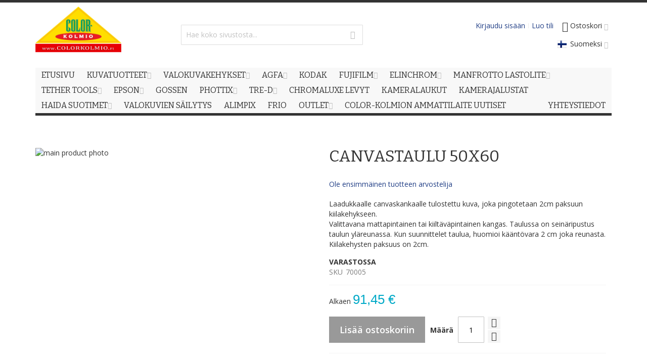

--- FILE ---
content_type: text/html; charset=UTF-8
request_url: https://www.colorkolmio.fi/fi/canvastaulu-50x60
body_size: 29473
content:
 <!doctype html><html lang="fi"><head prefix="og: http://ogp.me/ns# fb: http://ogp.me/ns/fb# product: http://ogp.me/ns/product#"><script defer="" src="[data-uri]"></script> <meta charset="utf-8"/>
<meta name="title" content="Tilaa laadukas 50x60cm canvastaulu omalla kuvalla | Color-Kolmio"/>
<meta name="description" content="Tämä canvastaulu tehdään käsityönä Kaarinassa. Kangas on vedenkestävää ja helppohoitosta puuvillamateriaalia. Kiilapuina käytämme FSC- ja PEFC sertifioitua puuta. Laadukkaat materiaalit ja laaja väritoisto takaavat upean lopputuloksen."/>
<meta name="keywords" content="Canvastaulu, sisustustaulu, kuvataulu"/>
<meta name="robots" content="INDEX,FOLLOW"/>
<meta name="viewport" content="width=device-width, initial-scale=1"/>
<meta name="format-detection" content="telephone=no"/>
<title>Tilaa laadukas 50x60cm canvastaulu omalla kuvalla | Color-Kolmio</title>
<link  rel="stylesheet" type="text/css"  media="all" href="https://www.colorkolmio.fi/static/version1762344749/_cache/merged/85db2f2c4c441ab30fb96d4557fe76be.min.css" />
<link  rel="stylesheet" type="text/css"  media="screen and (min-width: 768px)" href="https://www.colorkolmio.fi/static/version1762344749/frontend/Codaone/colorkolmio/fi_FI/css/styles-l.min.css" />
<link  rel="stylesheet" type="text/css"  media="print" href="https://www.colorkolmio.fi/static/version1762344749/frontend/Codaone/colorkolmio/fi_FI/css/print.min.css" />
<script defer=""   type="text/javascript"  src="https://www.colorkolmio.fi/static/version1762344749/_cache/merged/2c53dae703679ca1e7e066de659d2ee0.min.js"></script>
<link  rel="canonical" href="https://www.colorkolmio.fi/fi/canvastaulu-50x60" />
<link  rel="icon" type="image/x-icon" href="https://www.colorkolmio.fi/media/favicon/default/Color-Kolmio_logopien.jpg" />
<link  rel="shortcut icon" type="image/x-icon" href="https://www.colorkolmio.fi/media/favicon/default/Color-Kolmio_logopien.jpg" />
<meta name="google-site-verification" content="N8QngkqBVJ2VAR1mtCttFre-c4DknQxhm8RD1NhOTUg" />
<style>
.menu-trigger,.nav-regular .nav-item.level0>a {
    line-height: 30px !important;
}
.owl-carousel .owl-item img {
   height: auto;
}
.logo-wrapper--regular {
width: 65% !important;
}
.logo-wrapper--mobile {
display: none;
}
</style>
    <!-- BEGIN GOOGLE ANALYTICS 4 CODE --><script type="text/x-magento-init">
    {
        "*": {
            "Magento_GoogleGtag/js/google-analytics": {"isCookieRestrictionModeEnabled":true,"currentWebsite":1,"cookieName":"user_allowed_save_cookie","pageTrackingData":{"optPageUrl":"","measurementId":"G-GXE4G3FDG7"},"ordersTrackingData":[],"googleAnalyticsAvailable":true}        }
    }</script><!-- END GOOGLE ANALYTICS 4 CODE --> <script type="text/x-magento-init">
        {
            "*": {
                "Magento_PageCache/js/form-key-provider": {
                    "isPaginationCacheEnabled":
                        0                }
            }
        }</script>  <link rel="stylesheet" type="text/css" media="all" href="https://www.colorkolmio.fi/media/8d5b057cf70abe8b5b700f1b52db53e5.css" />  <link href="//fonts.googleapis.com/css?family=Bitter|Open+Sans:300,400,600,700" rel="stylesheet" type="text/css" /> <meta property="og:type" content="product" /><meta property="og:title" content="CANVASTAULU&#x20;50X60" /><meta property="og:image" content="https://www.colorkolmio.fi/media/catalog/product/cache/31bcdbba611d80f99b03c67b5a6605fb/s/h/shutterstock_1529160683_4.jpg" /><meta property="og:description" content="Laadukkaalle&#x20;canvaskankaalle&#x20;tulostettu&#x20;kuva,&#x20;joka&#x20;pingotetaan&#x20;2cm&#x20;paksuun&#x20;kiilakehykseen.&#x20;Valittavana&#x20;mattapintainen&#x20;tai&#x20;kiilt&#xE4;v&#xE4;pintainen&#x20;kangas.&#x20;Taulussa&#x20;on&#x20;sein&#xE4;ripustus&#x20;taulun&#x20;yl&#xE4;reunassa.&#x20;Kun&#x20;suunnittelet&#x20;taulua,&#x20;huomioi&#x20;k&#xE4;&#xE4;nt&#xF6;vara&#x20;2&#x20;cm&#x20;joka&#x20;reunasta.&#x20;Kiilakehysten&#x20;paksuus&#x20;on&#x20;2cm." /><meta property="og:url" content="https://www.colorkolmio.fi/fi/canvastaulu-50x60" /> <meta property="product:price:amount" content="91.4499685"/> <meta property="product:price:currency" content="EUR"/> </head><body data-container="body" data-mage-init='{"loaderAjax": {}, "loader": { "icon": "https://www.colorkolmio.fi/static/version1762344749/frontend/Codaone/colorkolmio/fi_FI/images/loader-2.gif"}}' id="html-body" itemtype="http://schema.org/Product" itemscope="itemscope" class="fokacolorkolmio page-product-configurable catalog-product-view product-canvastaulu-50x60 page-layout-1column">       <script type="text/x-magento-init">
    {
        "*": {
            "Magento_PageBuilder/js/widget-initializer": {
                "config": {"[data-content-type=\"slider\"][data-appearance=\"default\"]":{"Magento_PageBuilder\/js\/content-type\/slider\/appearance\/default\/widget":false},"[data-content-type=\"map\"]":{"Magento_PageBuilder\/js\/content-type\/map\/appearance\/default\/widget":false},"[data-content-type=\"row\"]":{"Magento_PageBuilder\/js\/content-type\/row\/appearance\/default\/widget":false},"[data-content-type=\"tabs\"]":{"Magento_PageBuilder\/js\/content-type\/tabs\/appearance\/default\/widget":false},"[data-content-type=\"slide\"]":{"Magento_PageBuilder\/js\/content-type\/slide\/appearance\/default\/widget":{"buttonSelector":".pagebuilder-slide-button","showOverlay":"hover","dataRole":"slide"}},"[data-content-type=\"banner\"]":{"Magento_PageBuilder\/js\/content-type\/banner\/appearance\/default\/widget":{"buttonSelector":".pagebuilder-banner-button","showOverlay":"hover","dataRole":"banner"}},"[data-content-type=\"buttons\"]":{"Magento_PageBuilder\/js\/content-type\/buttons\/appearance\/inline\/widget":false},"[data-content-type=\"products\"][data-appearance=\"carousel\"]":{"Magento_PageBuilder\/js\/content-type\/products\/appearance\/carousel\/widget":false}},
                "breakpoints": {"desktop":{"label":"Desktop","stage":true,"default":true,"class":"desktop-switcher","icon":"Magento_PageBuilder::css\/images\/switcher\/switcher-desktop.svg","conditions":{"min-width":"1024px"},"options":{"products":{"default":{"slidesToShow":"5"}}}},"tablet":{"conditions":{"max-width":"1024px","min-width":"768px"},"options":{"products":{"default":{"slidesToShow":"4"},"continuous":{"slidesToShow":"3"}}}},"mobile":{"label":"Mobile","stage":true,"class":"mobile-switcher","icon":"Magento_PageBuilder::css\/images\/switcher\/switcher-mobile.svg","media":"only screen and (max-width: 768px)","conditions":{"max-width":"768px","min-width":"640px"},"options":{"products":{"default":{"slidesToShow":"3"}}}},"mobile-small":{"conditions":{"max-width":"640px"},"options":{"products":{"default":{"slidesToShow":"2"},"continuous":{"slidesToShow":"1"}}}}}            }
        }
    }</script>    <script type="text/x-magento-init">
    {
        "*": {
            "mage/cookies": {
                "expires": null,
                "path": "\u002F",
                "domain": ".www.colorkolmio.fi",
                "secure": true,
                "lifetime": "3600"
            }
        }
    }</script>  <noscript><div class="message global noscript"><div class="content"><p><strong>JavaScript seems to be disabled in your browser.</strong> <span> For the best experience on our site, be sure to turn on Javascript in your browser.</span></p></div></div></noscript>    <div role="alertdialog" tabindex="-1" class="message global cookie" id="notice-cookie-block"><div role="document" class="content" tabindex="0"><p><strong>Käytämme evästeitä parantaaksemme käyttäjäkokemustasi.</strong> <span>Noudattaaksemme uutta sähköisen viestinnän yksityisyysdirektiiviä, meidän täytyy pyytää sinulta lupaa evästeiden asettamiseen.</span> <a href="https://www.colorkolmio.fi/fi/privacy-policy-cookie-restriction-mode/">Lue lisää</a>.</p><div class="actions"><button id="btn-cookie-allow" class="action allow primary"><span>Salli evästeiden käyttö</span></button></div></div></div><script defer="" src="[data-uri]"></script> <script type="text/x-magento-init">
        {
            "#notice-cookie-block": {
                "cookieNotices": {
                    "cookieAllowButtonSelector": "#btn-cookie-allow",
                    "cookieName": "user_allowed_save_cookie",
                    "cookieValue": {"1":1},
                    "cookieLifetime": 31536000,
                    "noCookiesUrl": "https\u003A\u002F\u002Fwww.colorkolmio.fi\u002Ffi\u002Fcookie\u002Findex\u002FnoCookies\u002F"
                }
            }
        }</script> <script defer="" src="[data-uri]"></script> <script defer="" src="[data-uri]"></script> <script defer="" src="[data-uri]"></script><script defer="" src="[data-uri]"></script> <style>.page-print .header-container,
.page-print .footer-container {
    display:none;
}


@media print {
.column.main .block:not(.widget) .block-content .box:nth-child(even) {
    float: right;
}
.column.main .block:not(.widget) .block-content .box:nth-child(odd) {
    clear: left;
    float: left;
}
.account .column.main .block:not(.widget) .block-content .box {
    width: 48.8%;
    margin-bottom: 20px;
}
.order-details-items .actions-toolbar {
    display: none;
}
.order-details-items .table-wrapper.order-items {
    margin-botto: 0;
}
.page-wrapper {
    border: none;
}
.main.container {
    padding:0;
}
}

/* Conffituotteen määrän piilotus */
div.availability.only.configurable-variation-qty {
display: none !important;
}

/* Omat listojen tyylit */
.overview ul , .description ul {
list-style: disclosure-closed;
padding-left: 30px;
}
.product ol, .category-description ol {
list-style-type: decimal;
padding-left: 30px;
}

/* Linkeille väriä */
a { color: #223f86; }

a:hover { color: #1659ff; }</style>  <script defer="" src="[data-uri]"></script><script id="searchAutocompletePlaceholder" type="text/x-custom-template">
    <div class="mst-searchautocomplete__autocomplete">
        <div class="mst-searchautocomplete__spinner">
            <div class="spinner-item spinner-item-1"></div>
            <div class="spinner-item spinner-item-2"></div>
            <div class="spinner-item spinner-item-3"></div>
            <div class="spinner-item spinner-item-4"></div></div>

        <div class="mst-searchautocomplete__close">&times;</div></div></script><script id="searchAutocompleteWrapper" type="text/x-custom-template">
    <div class="mst-searchautocomplete__wrapper">
        <div class="mst-searchautocomplete__results" data-bind="{
            visible: result().noResults == false,
            css: {
                __all: result().urlAll && result().totalItems > 0
            }
        }">
            <div data-bind="foreach: { data: result().indexes, as: 'index' }">
                <div data-bind="visible: index.totalItems, attr: {class: 'mst-searchautocomplete__index ' + index.identifier}">
                    <div class="mst-searchautocomplete__index-title">
                        <span data-bind="text: index.title"></span>
                        <span data-bind="visible: index.isShowTotals">
                            (<span data-bind="text: index.totalItems"></span>)</span></div>

                    <div class="mst-searchautocomplete__empty-result" data-bind="visible: index.isMisspell == true">
                        <span data-bind="text: index.textMisspell"></span>
                        <span data-bind="text: index.textCorrected"></span></div>

                    <ul data-bind="foreach: { data: index.items, as: 'item' }">
                        <li data-bind="
                            template: { name: index.identifier, data: item },
                            attr: {class: 'mst-searchautocomplete__item ' + index.identifier},
                            event: { mouseover: $parents[1].onMouseOver, mouseout: $parents[1].onMouseOut, mousedown: $parents[1].onClick },
                            css: {_active: $data.isActive}"></li></ul></div></div>

            <div class="mst-searchautocomplete__show-all" data-bind="visible: result().urlAll && result().totalItems > 0">
                <a data-bind="attr: { href: result().urlAll }">
                    <span data-bind="text: result().textAll"></span></a></div></div>

        <div class="mst-searchautocomplete__empty-result" data-bind="visible: result().noResults == true && !loading()">
            <span data-bind="text: result().textEmpty"></span></div></div></script><script id="popular" type="text/x-custom-template">
    <a class="title" data-bind="text: query"></a></script><script id="magento_search_query" type="text/x-custom-template">
    <a class="title" data-bind="text: query_text, attr: {href: url}, highlight"></a> <span class="num_results" data-bind="text: num_results"></span></script><script id="magento_catalog_product" type="text/x-custom-template">
    <!-- ko if: (imageUrl && $parents[2].config.isShowImage) -->
    <a rel="noreferrer" data-bind="attr: {href: url}">
        <div class="mst-product-image-wrapper"><img data-bind="attr: {src: imageUrl}"/></div></a>
    <!-- /ko -->

    <div class="meta">
        <div class="title">
            <a rel="noreferrer" data-bind="html: name, attr: {href: url}, highlight"></a>

            <!-- ko if: (sku && $parents[2].config.isShowSku) -->
            <span class="sku" data-bind="text: sku, highlight"></span>
            <!-- /ko --></div>

        <!-- ko if: (description && $parents[2].config.isShowDescription) -->
        <div class="description" data-bind="text: description, highlight"></div>
        <!-- /ko -->

        <!-- ko if: (rating && $parents[2].config.isShowRating) -->
        <div>
            <div class="rating-summary">
                <div class="rating-result">
                    <span data-bind="style: { width: rating + '%' }"></span></div></div></div>
        <!-- /ko -->

        <!-- ko if: (stockStatus && $parents[2].config.isShowStockStatus) -->
        <span class="stock_status" data-bind="text: stockStatus, processStockStatus"></span>
        <!-- /ko -->

        <!-- ko if: (addToCartUrl && $parents[2].config.isShowCartButton) -->
        <div class="to-cart">
            <a class="action primary mst__add_to_cart" data-bind="attr: { _href: addToCartUrl }">
                <span>Add To Cart</span></a></div>
        <!-- /ko --></div>

    <!-- ko if: (price && $parents[2].config.isShowPrice) -->
    <div class="store">
        <div data-bind="html: price" class="price"></div></div>
    <!-- /ko --></script><script id="magento_catalog_categoryproduct" type="text/x-custom-template">
    <a class="title" data-bind="text: name, attr: {href: url}, highlight"></a></script><script id="magento_catalog_category" type="text/x-custom-template">
    <a class="title" data-bind="html: name, attr: {href: url}, highlight"></a></script><script id="magento_cms_page" type="text/x-custom-template">
    <a class="title" data-bind="text: name, attr: {href: url}, highlight"></a></script><script id="magento_catalog_attribute" type="text/x-custom-template">
    <a class="title" data-bind="text: name, attr: {href: url}, highlight"></a></script><script id="magento_catalog_attribute_2" type="text/x-custom-template">
    <a class="title" data-bind="text: name, attr: {href: url}, highlight"></a></script><script id="magento_catalog_attribute_3" type="text/x-custom-template">
    <a class="title" data-bind="text: name, attr: {href: url}, highlight"></a></script><script id="magento_catalog_attribute_4" type="text/x-custom-template">
    <a class="title" data-bind="text: name, attr: {href: url}, highlight"></a></script><script id="magento_catalog_attribute_5" type="text/x-custom-template">
    <a class="title" data-bind="text: name, attr: {href: url}, highlight"></a></script><script id="mirasvit_kb_article" type="text/x-custom-template">
    <a class="title" data-bind="text: name, attr: {href: url}, highlight"></a></script><script id="external_wordpress_post" type="text/x-custom-template">
    <a class="title" data-bind="text: name, attr: {href: url}, highlight"></a></script><script id="amasty_blog_post" type="text/x-custom-template">
    <a class="title" data-bind="text: name, attr: {href: url}, highlight"></a></script><script id="amasty_faq_question" type="text/x-custom-template">
    <a class="title" data-bind="text: name, attr: {href: url}, highlight"></a></script><script id="magefan_blog_post" type="text/x-custom-template">
    <a class="title" data-bind="text: name, attr: {href: url}, highlight"></a></script><script id="mageplaza_blog_post" type="text/x-custom-template">
    <a class="title" data-bind="text: name, attr: {href: url}, highlight"></a></script><script id="aheadworks_blog_post" type="text/x-custom-template">
    <a class="title" data-bind="text: name, attr: {href: url}, highlight"></a></script><script id="mirasvit_blog_post" type="text/x-custom-template">
    <a class="title" data-bind="text: name, attr: {href: url}, highlight"></a></script><script id="mirasvit_gry_registry" type="text/x-custom-template">
    <a class="title" data-bind="text: title, attr: {href: url}, highlight"></a>
    <p data-bind="text: name, highlight"></p></script><script id="ves_blog_post" type="text/x-custom-template">
    <a class="title" data-bind="text: name, attr: {href: url}, highlight"></a></script><script id="fishpig_glossary_word" type="text/x-custom-template">
    <a class="title" data-bind="text: name, attr: {href: url}, highlight"></a></script><script id="blackbird_contentmanager_content" type="text/x-custom-template">
    <a class="title" data-bind="text: name, attr: {href: url}, highlight"></a></script><script id="mirasvit_brand_page" type="text/x-custom-template">
    <a class="title" data-bind="text: name, attr: {href: url}, highlight"></a></script>  <div class="page-wrapper">  <div id="header-container" class="header-container header-mobile page-header"  ><div id="top" class="header-container2"><div class="header-container3"> <!-- Part of the header displayed only in mobile mode --><div class="header-m-container"><div class="header-m-top-container"><div class="header-m-top header container clearer"><div class="inner-container">   <div id="currency-switcher-wrapper-mobile" class="item item-right">  </div>  <div id="lang-switcher-wrapper-mobile" class="item item-right">    <div class="dropdown-block filled-heading dropdown-block-trigger lang-switcher lang-switcher-mobile" id="switcher-language-mobile"><div class="dropdown-heading"><span class="inner-heading view-fi" title="Kieli"><span class="label dropdown-icon" style="background-image:url('https://www.colorkolmio.fi/static/version1762344749/frontend/Codaone/colorkolmio/fi_FI/images/flags/fi.png');">&nbsp;</span> <span class="label">Suomeksi</span> <span class="caret"></span></span></div><ul class="dropdown-content">    <li class="view-se switcher-option"><a href="#" data-post='{"action":"https:\/\/www.colorkolmio.fi\/fi\/stores\/store\/redirect\/","data":{"___store":"se","___from_store":"fi","uenc":"aHR0cHM6Ly93d3cuY29sb3Jrb2xtaW8uZmkvc2UvY2FudmFzdGF1bHUtNTB4NjA~"}}'><span class="label dropdown-icon" style="background-image:url('https://www.colorkolmio.fi/static/version1762344749/frontend/Codaone/colorkolmio/fi_FI/images/flags/se.png');">&nbsp;</span>På Svenska</a></li>    <li class="view-en switcher-option"><a href="#" data-post='{"action":"https:\/\/www.colorkolmio.fi\/fi\/stores\/store\/redirect\/","data":{"___store":"en","___from_store":"fi","uenc":"aHR0cHM6Ly93d3cuY29sb3Jrb2xtaW8uZmkvZW4vY2FudmFzdGF1bHUtNTB4NjA~"}}'><span class="label dropdown-icon" style="background-image:url('https://www.colorkolmio.fi/static/version1762344749/frontend/Codaone/colorkolmio/fi_FI/images/flags/en.png');">&nbsp;</span>In English</a></li>  </ul></div></div> </div><!-- end: inner-container --></div><!-- end: header-m-top --></div><!-- end: header-m-top-container --><div class="header-m-primary-container"><div class="header-m-primary header container"><div class="inner-container"> <!-- Mobile logo --><div class="logo-wrapper--mobile">  <a class="logo" href="https://www.colorkolmio.fi/fi/" title="Color-Kolmio - Laaja valikoima kuvatuotteita"><strong>Color-Kolmio - Laaja valikoima kuvatuotteita</strong> <img src="https://www.colorkolmio.fi/media/logo/default/Color-Kolmio_logo.jpg" alt="Color-Kolmio - Laaja valikoima kuvatuotteita" /></a></div><div class="clearer after-mobile-logo"></div><!-- Skip links --><div id="skip-links" class="skip-links-wrapper skip-links--4"> <div data-skiptarget="#header-nav" class="skip-link skip-nav"><span class="icon ic ic-menu"></span> <span class="label">Valikko</span></div>  <div data-skiptarget="#header-search" class="skip-link skip-search"><span class="icon ic ic-search"></span> <span class="label">Haku</span></div>  <div data-skiptarget="#header-account" class="skip-link skip-account"><span class="icon ic ic-user"></span> <span class="label">Oma tili</span></div>     <div id="mini-cart-marker-mobile"></div>  <div data-block="minicart" class="minicart-wrapper mini-cart filled-heading" id="minicart">  <div data-skiptarget="#header-cart" class="mini-cart-heading dropdown-heading skip-link skip-cart action showcart counter-over-" data-bind="scope: 'minicart_content'"><span class="inner-heading"><span class="icon ic ic-cart" style="font-size: 20px;"></span> <span class="counter qty empty ic ic-char ib ib-size-s ib-rounded" data-bind="css: { empty: !!getCartParam('summary_count') == false }, blockLoader: isLoading"><span class="counter-number"><!-- ko text: getCartParam('summary_count') --><!-- /ko --></span> <span class="counter-label"><!-- ko if: getCartParam('summary_count') --><!-- ko text: getCartParam('summary_count') --><!-- /ko --><!-- ko i18n: 'items' --><!-- /ko --><!-- /ko --></span></span> <span class="label">Ostoskori</span> <span class="caret"></span></span></div> <div id="header-cart" class="mini-cart-content dropdown-content skip-content skip-content--style block-cart block block-minicart empty" data-role="dropdownDialog" data-mage-init='{"dropdownDialog":{ "triggerEvent": "click mouseenter", "appendTo": "[data-block=minicart]", "triggerTarget": ".showcart", "timeout": "200", "closeOnMouseLeave": true, "closeOnEscape": true, "parentClass": "active open", "buttons": []}}'><div id="minicart-content-wrapper" data-bind="scope: 'minicart_content'"><!-- ko template: getTemplate() --><!-- /ko --></div></div> <script defer="" src="[data-uri]"></script><script type="text/x-magento-init">
    {
        "[data-block='minicart']": {
            "Magento_Ui/js/core/app": {"components":{"minicart_content":{"children":{"subtotal.container":{"children":{"subtotal":{"children":{"subtotal.totals":{"config":{"display_cart_subtotal_incl_tax":1,"display_cart_subtotal_excl_tax":0,"template":"Magento_Tax\/checkout\/minicart\/subtotal\/totals"},"children":{"subtotal.totals.msrp":{"component":"Magento_Msrp\/js\/view\/checkout\/minicart\/subtotal\/totals","config":{"displayArea":"minicart-subtotal-hidden","template":"Magento_Msrp\/checkout\/minicart\/subtotal\/totals"}}},"component":"Magento_Tax\/js\/view\/checkout\/minicart\/subtotal\/totals"}},"component":"uiComponent","config":{"template":"Magento_Checkout\/minicart\/subtotal"}}},"component":"uiComponent","config":{"displayArea":"subtotalContainer"}},"item.renderer":{"component":"Magento_Checkout\/js\/view\/cart-item-renderer","config":{"displayArea":"defaultRenderer","template":"Magento_Checkout\/minicart\/item\/default"},"children":{"item.image":{"component":"Magento_Catalog\/js\/view\/image","config":{"template":"Magento_Catalog\/product\/image","displayArea":"itemImage"}},"checkout.cart.item.price.sidebar":{"component":"uiComponent","config":{"template":"Magento_Checkout\/minicart\/item\/price","displayArea":"priceSidebar"}}}},"extra_info":{"component":"uiComponent","config":{"displayArea":"extraInfo"}},"promotion":{"component":"uiComponent","config":{"displayArea":"promotion"}}},"config":{"itemRenderer":{"default":"defaultRenderer","simple":"defaultRenderer","virtual":"defaultRenderer"},"template":"Magento_Checkout\/minicart\/content"},"component":"Magento_Checkout\/js\/view\/minicart"}},"types":[]} },
        "*": {
            "Magento_Ui/js/block-loader": "https://www.colorkolmio.fi/static/version1762344749/frontend/Codaone/colorkolmio/fi_FI/images/loader-1.gif"
        }
    }</script><script defer="" src="[data-uri]"></script></div>   <div id="header-nav" class="skip-content skip-content--style"><div id="nav-marker-mobile"></div></div> <div id="search-marker-mobile"></div>  <div id="header-search" class="skip-content skip-content--style"><div id="block-search" class="block block-search search-wrapper"> <div class="block block-title"><strong>Haku</strong></div><div class="block block-content"><form class="form minisearch" id="search_mini_form" action="https://www.colorkolmio.fi/fi/catalogsearch/result/" method="get"><div class="field search"> <div class="control"><input id="search" data-mage-init='{"quickSearch":{ "formSelector":"#search_mini_form", "url":"https://www.colorkolmio.fi/fi/search/ajax/suggest/", "destinationSelector":"#search_autocomplete"} }' type="text" name="q" value="" placeholder="Hae koko sivustosta..." class="input-text" maxlength="128" role="combobox" aria-haspopup="false" aria-autocomplete="both" autocomplete="off"/><div id="search_autocomplete" class="search-autocomplete"></div></div></div><div class="actions"><button id="action-search" type="submit" title="Haku" class="action search"><span class="icon ic ic-search ib ib-square ib-hover"></span></button></div></form></div></div><!-- end: block-search --></div>   <div id="account-links-marker-mobile"></div>  <div id="header-account" class="account-links top-links links-wrapper-separators-left skip-content skip-content--style"><ul class="header links"> <li class="link authorization-link" data-label="tai"><a href="https://www.colorkolmio.fi/fi/customer/account/login/referer/aHR0cHM6Ly93d3cuY29sb3Jrb2xtaW8uZmkvZmkvY2FudmFzdGF1bHUtNTB4NjA~/" >Kirjaudu sisään</a></li><li><a href="https://www.colorkolmio.fi/fi/customer/account/create/" id="id9Rp26JCs" >Luo tili</a></li></ul></div>   <div class="skip-links-clearer clearer"></div></div><!-- end: skip-links-wrapper --></div><!-- end: inner-container --></div><!-- end: header-m-primary --></div><!-- end: header-m-primary-container --></div><!-- end: header-m-container --> <!-- Part of the header displayed only in regular mode --><div class="header-top-container"><div class="header-top header container clearer"><div class="inner-container"> <a class="action skip contentarea" href="#contentarea"><span> Skip to Content</span></a>   <div class="left-column">    <div class="item item-left local-font hidden-xs hidden-sm"><div class="welcome"></div></div>  <div class="item item-left"> <div class="item link compare" data-bind="scope: 'compareProducts'" data-role="compare-products-link"><a class="action compare no-display" title="Vertaa tuotteita" data-bind="attr: {'href': compareProducts().listUrl}, css: {'no-display': !compareProducts().count}" >Vertaa tuotteita <span class="counter qty" data-bind="text: compareProducts().countCaption"></span></a></div><script type="text/x-magento-init">
{"[data-role=compare-products-link]": {"Magento_Ui/js/core/app": {"components":{"compareProducts":{"component":"Magento_Catalog\/js\/view\/compare-products"}}}}}</script></div></div><!-- end: left column --><div class="right-column">  <div class="item item-right item-interface"><div id="currency-switcher-wrapper-regular">  </div></div>   </div><!-- end: right column --></div><!-- end: inner-container --></div><!-- end: header-top --></div><!-- end: header-top-container --><div class="header-primary-container"><div class="header-primary header container"><div class="inner-container">   <div class="hp-blocks-holder"> <!-- Left column --><div class="hp-block left-column grid12-3">   <div class="item"><div class="logo-wrapper logo-wrapper--regular">   <a class="logo" href="https://www.colorkolmio.fi/fi/" title="Color-Kolmio - Laaja valikoima kuvatuotteita"><strong>Color-Kolmio - Laaja valikoima kuvatuotteita</strong> <img src="https://www.colorkolmio.fi/media/logo/default/Color-Kolmio_logo.jpg" alt="Color-Kolmio - Laaja valikoima kuvatuotteita" width="216" height="144" /></a> </div></div> </div><!-- end: left column -->  <!-- Central column --><div class="hp-block central-column grid12-4">   <div class="item"><div id="search-marker-regular"></div></div> </div><!-- end: central column -->  <!-- Right column --><div class="hp-block right-column grid12-5">   <div class="item"> <div id="user-menu-wrapper-regular"><div id="user-menu" class="user-menu">   <div id="mini-cart-marker-regular"></div>          <div id="account-links-marker-regular"></div>   </div><!-- end: user-menu --></div></div> <div class="item"><div id="lang-switcher-wrapper-regular">    <div class="dropdown-block filled-heading dropdown-block-trigger lang-switcher" id="switcher-language"><div class="dropdown-heading"><span class="inner-heading view-fi" title="Kieli"><span class="label dropdown-icon" style="background-image:url('https://www.colorkolmio.fi/static/version1762344749/frontend/Codaone/colorkolmio/fi_FI/images/flags/fi.png');">&nbsp;</span> <span class="label">Suomeksi</span> <span class="caret"></span></span></div><ul class="dropdown-content">    <li class="view-se switcher-option"><a href="#" data-post='{"action":"https:\/\/www.colorkolmio.fi\/fi\/stores\/store\/redirect\/","data":{"___store":"se","___from_store":"fi","uenc":"aHR0cHM6Ly93d3cuY29sb3Jrb2xtaW8uZmkvc2UvY2FudmFzdGF1bHUtNTB4NjA~"}}'><span class="label dropdown-icon" style="background-image:url('https://www.colorkolmio.fi/static/version1762344749/frontend/Codaone/colorkolmio/fi_FI/images/flags/se.png');">&nbsp;</span>På Svenska</a></li>    <li class="view-en switcher-option"><a href="#" data-post='{"action":"https:\/\/www.colorkolmio.fi\/fi\/stores\/store\/redirect\/","data":{"___store":"en","___from_store":"fi","uenc":"aHR0cHM6Ly93d3cuY29sb3Jrb2xtaW8uZmkvZW4vY2FudmFzdGF1bHUtNTB4NjA~"}}'><span class="label dropdown-icon" style="background-image:url('https://www.colorkolmio.fi/static/version1762344749/frontend/Codaone/colorkolmio/fi_FI/images/flags/en.png');">&nbsp;</span>In English</a></li>  </ul></div></div></div> </div><!-- end: right column --></div><!-- end: hp-blocks-holder --></div><!-- end: inner-container --></div><!-- end: header-primary --></div><!-- end: header-primary-container -->  <div class="nav-container skip-content sticky-container"><div class="nav container clearer"><div class="inner-container">     <div class="navi-wrapper"> <ul class="nav-holders-wrapper right-column"><li id="nav-holder1" class="nav-item level0 level-top nav-holder"></li> <li id="nav-holder2" class="nav-item level0 level-top nav-holder"></li> <li id="nav-holder3" class="nav-item level0 level-top nav-holder"></li></ul>   <div id="mobnav-trigger" class="mobnav-trigger menu-trigger"><div class="menu-trigger-inner"><span class="trigger-icon"><span class="line"></span><span class="line"></span><span class="line"></span></span> <span class="label">Valikko</span></div></div>       <div id="nav-marker-regular"></div><nav id="mainmenu" class="navi nav-regular opt-fx-fade-inout opt-sb0 opt-sob opt-hide480 with-bullets"><ul>    <li class="nav-item nav-item--home level0 level-top"><a class="level-top" href="https://www.colorkolmio.fi/fi/"><span>Etusivu</span></a></li>      <li class="nav-item level0 nav-1 level-top first nav-item--parent classic nav-item--only-subcategories parent"><a href="https://www.colorkolmio.fi/fi/kuvatuotteet"><span>Kuvatuotteet</span><span class="caret"></span></a><span class="opener"></span><ul class="level0 nav-submenu nav-panel--dropdown nav-panel"><li class="nav-item level1 nav-1-1 first classic"><a href="https://www.colorkolmio.fi/fi/kuvatuotteet/valokuvat"><span>Valokuvat</span></a></li><li class="nav-item level1 nav-1-2 classic"><a href="https://www.colorkolmio.fi/fi/kuvatuotteet/julisteet"><span>Julisteet</span></a></li><li class="nav-item level1 nav-1-3 nav-item--parent classic nav-item--only-subcategories parent"><a href="https://www.colorkolmio.fi/fi/kuvatuotteet/lahjatuotteet"><span>Lahjatuotteet</span><span class="caret"></span></a><span class="opener"></span><ul class="level1 nav-submenu nav-panel--dropdown nav-panel" style="width:10%;"><li class="nav-item level2 nav-1-3-1 first classic"><a href="https://www.colorkolmio.fi/fi/kuvatuotteet/lahjatuotteet/mukit-ja-pullot"><span>Mukit ja pullot</span></a></li><li class="nav-item level2 nav-1-3-2 classic"><a href="https://www.colorkolmio.fi/fi/kuvatuotteet/lahjatuotteet/palapelit"><span>Palapelit</span></a></li><li class="nav-item level2 nav-1-3-3 classic"><a href="https://www.colorkolmio.fi/fi/kuvatuotteet/lahjatuotteet/hiirimatot"><span>Hiirimatot</span></a></li><li class="nav-item level2 nav-1-3-4 classic"><a href="https://www.colorkolmio.fi/fi/kuvatuotteet/lahjatuotteet/avaimenperat"><span>Avaimenperät</span></a></li><li class="nav-item level2 nav-1-3-5 classic"><a href="https://www.colorkolmio.fi/fi/kuvatuotteet/lahjatuotteet/tekstiilit"><span>Tekstiilit</span></a></li><li class="nav-item level2 nav-1-3-6 classic"><a href="https://www.colorkolmio.fi/fi/kuvatuotteet/lahjatuotteet/kassit"><span>Kassit</span></a></li><li class="nav-item level2 nav-1-3-7 classic"><a href="https://www.colorkolmio.fi/fi/kuvatuotteet/lahjatuotteet/muut"><span>Muut</span></a></li><li class="nav-item level2 nav-1-3-8 last classic"><a href="https://www.colorkolmio.fi/fi/kuvatuotteet/lahjatuotteet/jaakaappimagneetit"><span>Jääkaappimagneetit</span></a></li></ul></li><li class="nav-item level1 nav-1-4 classic"><a href="https://www.colorkolmio.fi/fi/kuvatuotteet/chromaluxe"><span>Chromaluxe</span></a></li><li class="nav-item level1 nav-1-5 nav-item--parent classic nav-item--only-subcategories parent"><a href="https://www.colorkolmio.fi/fi/kuvatuotteet/kuvakirjat"><span>Kuvakirjat</span><span class="caret"></span></a><span class="opener"></span><ul class="level1 nav-submenu nav-panel--dropdown nav-panel"><li class="nav-item level2 nav-1-5-9 first classic"><a href="https://www.colorkolmio.fi/fi/kuvatuotteet/kuvakirjat/color-kuvakirjat"><span>Color-Kuvakirjat</span></a></li><li class="nav-item level2 nav-1-5-10 classic"><a href="https://www.colorkolmio.fi/fi/kuvatuotteet/kuvakirjat/duplex-kuvakirjat"><span>DUPLEX Kuvakirjat</span></a></li><li class="nav-item level2 nav-1-5-11 last classic"><a href="https://www.colorkolmio.fi/fi/kuvatuotteet/kuvakirjat/premium-ammattikuvakirjat"><span>Premium Ammattikuvakirjat</span></a></li></ul></li><li class="nav-item level1 nav-1-6 classic"><a href="https://www.colorkolmio.fi/fi/kuvatuotteet/canvastaulut"><span>Canvastaulut</span></a></li><li class="nav-item level1 nav-1-7 classic"><a href="https://www.colorkolmio.fi/fi/kuvatuotteet/akustiikkataulut"><span>Akustiikkataulut</span></a></li><li class="nav-item level1 nav-1-8 classic"><a href="https://www.colorkolmio.fi/fi/kuvatuotteet/kalenterit"><span>Kuvakalenterit</span></a></li><li class="nav-item level1 nav-1-9 classic"><a href="https://www.colorkolmio.fi/fi/kuvatuotteet/filminkehitys"><span>Filminkehitys ja kuvat</span></a></li><li class="nav-item level1 nav-1-10 classic"><a href="https://www.colorkolmio.fi/fi/kuvatuotteet/digitointi"><span>Digitointi</span></a></li><li class="nav-item level1 nav-1-11 nav-item--parent classic nav-item--only-subcategories parent"><a href="https://www.colorkolmio.fi/fi/kuvatuotteet/kuvakortit"><span>Kuvakortit</span><span class="caret"></span></a><span class="opener"></span><ul class="level1 nav-submenu nav-panel--dropdown nav-panel"><li class="nav-item level2 nav-1-11-12 first classic"><a href="https://www.colorkolmio.fi/fi/kuvatuotteet/kuvakortit/aidot-valokuvakortit"><span>Aidot valokuvakortit<span class="cat-label cat-label-label2">Hot!</span></span></a></li><li class="nav-item level2 nav-1-11-13 classic"><a href="https://www.colorkolmio.fi/fi/kuvatuotteet/kuvakortit/kultainen-foliopainettu-valokuvakortti"><span>Kultafoliopainettu valokuvakortti</span></a></li><li class="nav-item level2 nav-1-11-14 classic"><a href="https://www.colorkolmio.fi/fi/kuvatuotteet/kuvakortit/postikortit"><span>Postikortit</span></a></li><li class="nav-item level2 nav-1-11-15 classic"><a href="https://www.colorkolmio.fi/fi/kuvatuotteet/kuvakortit/painetut-kortit"><span>Taitetut kortit</span></a></li><li class="nav-item level2 nav-1-11-16 last classic"><a href="https://www.colorkolmio.fi/fi/kuvatuotteet/kuvakortit/joulukortit"><span>Joulukortit</span></a></li></ul></li><li class="nav-item level1 nav-1-12 last classic"><a href="https://www.colorkolmio.fi/fi/kuvatuotteet/nayttelykuvat"><span>Näyttelykuvat</span></a></li></ul></li><li class="nav-item level0 nav-2 level-top nav-item--parent classic nav-item--only-subcategories parent"><a href="https://www.colorkolmio.fi/fi/estancia-kehykset"><span>Valokuvakehykset</span><span class="caret"></span></a><span class="opener"></span><ul class="level0 nav-submenu nav-panel--dropdown nav-panel"><li class="nav-item level1 nav-2-1 first classic"><a href="https://www.colorkolmio.fi/fi/estancia-kehykset/bamboo-kehykset"><span>Bamboo </span></a></li><li class="nav-item level1 nav-2-2 classic"><a href="https://www.colorkolmio.fi/fi/estancia-kehykset/ruusukulmakehykset"><span>Ruusukulmakehykset</span></a></li><li class="nav-item level1 nav-2-3 classic"><a href="https://www.colorkolmio.fi/fi/estancia-kehykset/sileat-metallikehykset"><span>Sileä metallikehys</span></a></li><li class="nav-item level1 nav-2-4 classic"><a href="https://www.colorkolmio.fi/fi/estancia-kehykset/stortskon-kehykset"><span>Störtskön kehykset</span></a></li><li class="nav-item level1 nav-2-5 classic"><a href="https://www.colorkolmio.fi/fi/estancia-kehykset/exklusiv-kehykset"><span>Exklusiv kehykset</span></a></li><li class="nav-item level1 nav-2-6 classic"><a href="https://www.colorkolmio.fi/fi/estancia-kehykset/classic-kehykset"><span>Classic kehykset</span></a></li><li class="nav-item level1 nav-2-7 classic"><a href="https://www.colorkolmio.fi/fi/estancia-kehykset/ovaalit-kehykset"><span>Ovaalit kehykset</span></a></li><li class="nav-item level1 nav-2-8 last classic"><a href="https://www.colorkolmio.fi/fi/estancia-kehykset/klockren-kehykset"><span>Klockren poistomyynti</span></a></li></ul></li><li class="nav-item level0 nav-3 level-top nav-item--parent classic nav-item--only-subcategories parent"><a href="https://www.colorkolmio.fi/fi/agfa"><span>Agfa</span><span class="caret"></span></a><span class="opener"></span><ul class="level0 nav-submenu nav-panel--dropdown nav-panel"><li class="nav-item level1 nav-3-1 first classic"><a href="https://www.colorkolmio.fi/fi/agfa/digitaalituotteet"><span>Muistikortit</span></a></li><li class="nav-item level1 nav-3-2 last classic"><a href="https://www.colorkolmio.fi/fi/agfa/filmit"><span>Filmit</span></a></li></ul></li><li class="nav-item level0 nav-4 level-top classic"><a href="https://www.colorkolmio.fi/fi/kodak"><span>Kodak</span></a></li><li class="nav-item level0 nav-5 level-top nav-item--parent classic nav-item--only-subcategories parent"><a href="https://www.colorkolmio.fi/fi/fujifilm"><span>Fujifilm</span><span class="caret"></span></a><span class="opener"></span><ul class="level0 nav-submenu nav-panel--dropdown nav-panel"><li class="nav-item level1 nav-5-1 first classic"><a href="https://www.colorkolmio.fi/fi/fujifilm/digitaalikamerat"><span>X-sarjan kamerat</span></a></li><li class="nav-item level1 nav-5-2 classic"><a href="https://www.colorkolmio.fi/fi/fujifilm/objektiivit"><span>Objektiivit</span></a></li><li class="nav-item level1 nav-5-3 classic"><a href="https://www.colorkolmio.fi/fi/fujifilm/fujinon-kiikarit"><span>Fujinon kiikarit</span></a></li><li class="nav-item level1 nav-5-4 classic"><a href="https://www.colorkolmio.fi/fi/fujifilm/lisatarvikkeet"><span>Lisätarvikkeet</span></a></li><li class="nav-item level1 nav-5-5 classic"><a href="https://www.colorkolmio.fi/fi/fujifilm/harrastefilmit"><span>Filmit</span></a></li><li class="nav-item level1 nav-5-6 last classic"><a href="https://www.colorkolmio.fi/fi/fujifilm/instax"><span>Instax pikakamerat</span></a></li></ul></li><li class="nav-item level0 nav-6 level-top nav-item--parent classic nav-item--only-subcategories parent"><a href="https://www.colorkolmio.fi/fi/elinchrom"><span>Elinchrom</span><span class="caret"></span></a><span class="opener"></span><ul class="level0 nav-submenu nav-panel--dropdown nav-panel"><li class="nav-item level1 nav-6-1 first nav-item--parent classic nav-item--only-subcategories parent"><a href="https://www.colorkolmio.fi/fi/elinchrom/salamavalot"><span>Studiosalamavalot</span><span class="caret"></span></a><span class="opener"></span><ul class="level1 nav-submenu nav-panel--dropdown nav-panel"><li class="nav-item level2 nav-6-1-1 first last classic"><a href="https://www.colorkolmio.fi/fi/elinchrom/setit/tarvikkeet-ja-varaosat"><span>Tarvikkeet ja varaosat</span></a></li></ul></li><li class="nav-item level1 nav-6-2 nav-item--parent classic nav-item--only-subcategories parent"><a href="https://www.colorkolmio.fi/fi/elinchrom/akkusalamavalot"><span>Akkusalamavalot</span><span class="caret"></span></a><span class="opener"></span><ul class="level1 nav-submenu nav-panel--dropdown nav-panel"><li class="nav-item level2 nav-6-2-2 first last classic"><a href="https://www.colorkolmio.fi/fi/elinchrom/akkusalamavalot/tarvikkeet"><span>Tarvikkeet ja varaosat</span></a></li></ul></li><li class="nav-item level1 nav-6-3 classic"><a href="https://www.colorkolmio.fi/fi/elinchrom/led-valaisimet"><span>LED valaisimet</span></a></li><li class="nav-item level1 nav-6-4 classic"><a href="https://www.colorkolmio.fi/fi/elinchrom/heijastimet"><span>Heijastimet ja hunajakennot</span></a></li><li class="nav-item level1 nav-6-5 classic"><a href="https://www.colorkolmio.fi/fi/elinchrom/varjot"><span>Varjot</span></a></li><li class="nav-item level1 nav-6-6 nav-item--parent classic nav-item--only-subcategories parent"><a href="https://www.colorkolmio.fi/fi/elinchrom/tasovalot"><span>Tasovalot</span><span class="caret"></span></a><span class="opener"></span><ul class="level1 nav-submenu nav-panel--dropdown nav-panel"><li class="nav-item level2 nav-6-6-3 first classic"><a href="https://www.colorkolmio.fi/fi/elinchrom/tasovalot/tarvikkeet-ja-varaosat"><span>Tarvikkeet ja varaosat</span></a></li><li class="nav-item level2 nav-6-6-4 last classic"><a href="https://www.colorkolmio.fi/fi/elinchrom/tasovalot/rotalux-go"><span>Rotalux Go</span></a></li></ul></li><li class="nav-item level1 nav-6-7 classic"><a href="https://www.colorkolmio.fi/fi/elinchrom/synkronointi"><span>Synkronointi</span></a></li><li class="nav-item level1 nav-6-8 classic"><a href="https://www.colorkolmio.fi/fi/elinchrom/valahdysputket"><span>Välähdysputket</span></a></li><li class="nav-item level1 nav-6-9 classic"><a href="https://www.colorkolmio.fi/fi/elinchrom/valaisinjalustat"><span>Valaisinjalustat</span></a></li><li class="nav-item level1 nav-6-10 classic"><a href="https://www.colorkolmio.fi/fi/elinchrom/valaisinlaukut"><span>Valaisinlaukut</span></a></li><li class="nav-item level1 nav-6-11 last classic"><a href="https://www.colorkolmio.fi/fi/elinchrom/elinchrom-huollot"><span>Elinchrom huollot</span></a></li></ul></li><li class="nav-item level0 nav-7 level-top nav-item--parent classic nav-item--only-subcategories parent"><a href="https://www.colorkolmio.fi/fi/manfrotto-lastolite"><span>Manfrotto Lastolite</span><span class="caret"></span></a><span class="opener"></span><ul class="level0 nav-submenu nav-panel--dropdown nav-panel"><li class="nav-item level1 nav-7-1 first classic"><a href="https://www.colorkolmio.fi/fi/manfrotto-lastolite/chromagreen-taustat"><span>Chroma taustat</span></a></li><li class="nav-item level1 nav-7-2 classic"><a href="https://www.colorkolmio.fi/fi/manfrotto-lastolite/panoramic-kuvaustaustat"><span>Panoramic kuvaustaustat</span></a></li><li class="nav-item level1 nav-7-3 classic"><a href="https://www.colorkolmio.fi/fi/manfrotto-lastolite/eazy-frame-taustat"><span>EzyFrame taustat</span></a></li><li class="nav-item level1 nav-7-4 classic"><a href="https://www.colorkolmio.fi/fi/manfrotto-lastolite/kangastaustat"><span>Kangastaustat</span></a></li><li class="nav-item level1 nav-7-5 classic"><a href="https://www.colorkolmio.fi/fi/manfrotto-lastolite/collapsible-taustat"><span>Collapsible taustat</span></a></li><li class="nav-item level1 nav-7-6 classic"><a href="https://www.colorkolmio.fi/fi/manfrotto-lastolite/hilite-taustat"><span>Hilite taustat</span></a></li><li class="nav-item level1 nav-7-7 classic"><a href="https://www.colorkolmio.fi/fi/manfrotto-lastolite/taustatelineet"><span>Taustatelineet</span></a></li><li class="nav-item level1 nav-7-8 classic"><a href="https://www.colorkolmio.fi/fi/manfrotto-lastolite/heijastimen-ja-valonmuokkaimet"><span>Heijastimet</span></a></li><li class="nav-item level1 nav-7-9 classic"><a href="https://www.colorkolmio.fi/fi/manfrotto-lastolite/kuvausteltat"><span>Kuvausteltat</span></a></li><li class="nav-item level1 nav-7-10 classic"><a href="https://www.colorkolmio.fi/fi/manfrotto-lastolite/harmaakortit"><span>Harmaakortit</span></a></li><li class="nav-item level1 nav-7-11 classic"><a href="https://www.colorkolmio.fi/fi/manfrotto-lastolite/skylite-rapid"><span>Skylite Rapid</span></a></li><li class="nav-item level1 nav-7-12 classic"><a href="https://www.colorkolmio.fi/fi/manfrotto-lastolite/vinyylitaustat"><span>Vinyylitaustat</span></a></li><li class="nav-item level1 nav-7-13 classic"><a href="https://www.colorkolmio.fi/fi/manfrotto-lastolite/cubelite"><span>Cubelite</span></a></li><li class="nav-item level1 nav-7-14 classic"><a href="https://www.colorkolmio.fi/fi/manfrotto-lastolite/varjot"><span>Varjot</span></a></li><li class="nav-item level1 nav-7-15 classic"><a href="https://www.colorkolmio.fi/fi/manfrotto-lastolite/tarvikkeet-kasisalamalle"><span>Tarvikkeet</span></a></li><li class="nav-item level1 nav-7-16 last classic"><a href="https://www.colorkolmio.fi/fi/manfrotto-lastolite/valaisinjalustat"><span>Valaisinjalustat</span></a></li></ul></li><li class="nav-item level0 nav-8 level-top nav-item--parent classic nav-item--only-subcategories parent"><a href="https://www.colorkolmio.fi/fi/tether-tools"><span>Tether Tools</span><span class="caret"></span></a><span class="opener"></span><ul class="level0 nav-submenu nav-panel--dropdown nav-panel"><li class="nav-item level1 nav-8-1 first classic"><a href="https://www.colorkolmio.fi/fi/tether-tools/table-aero-system"><span>Table aero systems</span></a></li><li class="nav-item level1 nav-8-2 classic"><a href="https://www.colorkolmio.fi/fi/tether-tools/monitor-mounts-adapters"><span>Monitori kiinnikkeet</span></a></li><li class="nav-item level1 nav-8-3 classic"><a href="https://www.colorkolmio.fi/fi/tether-tools/air-direct"><span>Air Direct</span></a></li><li class="nav-item level1 nav-8-4 classic"><a href="https://www.colorkolmio.fi/fi/tether-tools/kaapeli-hallinta"><span>Kaapelien hallinta</span></a></li><li class="nav-item level1 nav-8-5 classic"><a href="https://www.colorkolmio.fi/fi/tether-tools/usb-kaapelit"><span>USB kaapelit</span></a></li><li class="nav-item level1 nav-8-6 classic"><a href="https://www.colorkolmio.fi/fi/tether-tools/case-air-wireless"><span>Case air wireless</span></a></li><li class="nav-item level1 nav-8-7 classic"><a href="https://www.colorkolmio.fi/fi/tether-tools/clamps-and-gripps"><span>Clamps  and grips</span></a></li><li class="nav-item level1 nav-8-8 classic"><a href="https://www.colorkolmio.fi/fi/tether-tools/hdmi-kaapelit-ja-adapterit"><span>HDMI kaapelit ja adapterit</span></a></li><li class="nav-item level1 nav-8-9 classic"><a href="https://www.colorkolmio.fi/fi/tether-tools/bags-cases"><span>Bags+cases</span></a></li><li class="nav-item level1 nav-8-10 last classic"><a href="https://www.colorkolmio.fi/fi/tether-tools/onsite-power"><span>ONsite Power</span></a></li></ul></li><li class="nav-item level0 nav-9 level-top nav-item--parent classic nav-item--only-subcategories parent"><a href="https://www.colorkolmio.fi/fi/epson"><span>Epson</span><span class="caret"></span></a><span class="opener"></span><ul class="level0 nav-submenu nav-panel--dropdown nav-panel"><li class="nav-item level1 nav-9-1 first classic"><a href="https://www.colorkolmio.fi/fi/epson/tulostimet-ja-laitteet"><span>Tulostimet</span></a></li><li class="nav-item level1 nav-9-2 classic"><a href="https://www.colorkolmio.fi/fi/epson/skannerit"><span>Skannerit</span></a></li><li class="nav-item level1 nav-9-3 nav-item--parent classic nav-item--only-subcategories parent"><a href="https://www.colorkolmio.fi/fi/epson/suurtulostin-musteet"><span>Suurkuvatulostin musteet</span><span class="caret"></span></a><span class="opener"></span><ul class="level1 nav-submenu nav-panel--dropdown nav-panel"><li class="nav-item level2 nav-9-3-1 first classic"><a href="https://www.colorkolmio.fi/fi/suurtulostin-musteet/p700-ja-p900-musteet"><span>P700 ja P900 musteet</span></a></li><li class="nav-item level2 nav-9-3-2 classic"><a href="https://www.colorkolmio.fi/fi/suurtulostin-musteet/p-7500-p9500-musteet"><span>P7500 P9500 musteet</span></a></li><li class="nav-item level2 nav-9-3-3 classic"><a href="https://www.colorkolmio.fi/fi/suurtulostin-musteet/p7900-ja-p9900-varit"><span>P7900 ja P9900 musteet</span></a></li><li class="nav-item level2 nav-9-3-4 classic"><a href="https://www.colorkolmio.fi/fi/suurtulostin-musteet/p8000-musteet"><span>P8000 musteet</span></a></li><li class="nav-item level2 nav-9-3-5 classic"><a href="https://www.colorkolmio.fi/fi/suurtulostin-musteet/p800-musteet"><span>P800 musteet</span></a></li><li class="nav-item level2 nav-9-3-6 classic"><a href="https://www.colorkolmio.fi/fi/suurtulostin-musteet/4900-musteet"><span>4900 musteet</span></a></li><li class="nav-item level2 nav-9-3-7 last classic"><a href="https://www.colorkolmio.fi/fi/suurtulostin-musteet/3800-ja-3880-musteet"><span>3800 ja 3880 musteet</span></a></li></ul></li><li class="nav-item level1 nav-9-4 nav-item--parent classic nav-item--only-subcategories parent"><a href="https://www.colorkolmio.fi/fi/epson/suurtulostin-tarvikkeet"><span>Suurkuvatulostin  paperit</span><span class="caret"></span></a><span class="opener"></span><ul class="level1 nav-submenu nav-panel--dropdown nav-panel"><li class="nav-item level2 nav-9-4-8 first classic"><a href="https://www.colorkolmio.fi/fi/epson/suurtulostin-tarvikkeet/epson-fine-art-cotton-papers"><span>Fine Art Cotton papers</span></a></li><li class="nav-item level2 nav-9-4-9 classic"><a href="https://www.colorkolmio.fi/fi/epson/suurtulostin-tarvikkeet/epson-canvas-paperit"><span>Canvas paperit</span></a></li><li class="nav-item level2 nav-9-4-10 last classic"><a href="https://www.colorkolmio.fi/fi/epson/suurtulostin-tarvikkeet/valokuvapaperit"><span>Valokuvapaperit</span></a></li></ul></li><li class="nav-item level1 nav-9-5 classic"><a href="https://www.colorkolmio.fi/fi/epson/surelab-sl-d700-ja-sl-d800-tarvikkeet"><span>Surelab SL-D700 ja SL-D800 Tarvikkeet</span></a></li><li class="nav-item level1 nav-9-6 nav-item--parent classic nav-item--only-subcategories parent"><a href="https://www.colorkolmio.fi/fi/epson/surelab-tulostimien-tarvikkeet"><span>Surelab tulostimien tarvikkeet</span><span class="caret"></span></a><span class="opener"></span><ul class="level1 nav-submenu nav-panel--dropdown nav-panel"><li class="nav-item level2 nav-9-6-11 first classic"><a href="https://www.colorkolmio.fi/fi/epson/surelab-tulostimien-tarvikkeet/surelab-d-500-musteet"><span>Surelab D-500 musteet ja paperit</span></a></li><li class="nav-item level2 nav-9-6-12 classic"><a href="https://www.colorkolmio.fi/fi/epson/surelab-tulostimien-tarvikkeet/surelab-sl-d1000-musteet"><span>Surelab SL-D1000 musteet ja paperit</span></a></li><li class="nav-item level2 nav-9-6-13 last classic"><a href="https://www.colorkolmio.fi/fi/epson/surelab-tulostimien-tarvikkeet/surelab-sl-d3000-tarvikkeet"><span>SureLab SL-D3000 Tarvikkeet</span></a></li></ul></li><li class="nav-item level1 nav-9-7 last classic"><a href="https://www.colorkolmio.fi/fi/epson/epson-huolto"><span>Epson huolto</span></a></li></ul></li><li class="nav-item level0 nav-10 level-top classic"><a href="https://www.colorkolmio.fi/fi/gossen"><span>Gossen</span></a></li><li class="nav-item level0 nav-11 level-top nav-item--parent classic nav-item--only-subcategories parent"><a href="https://www.colorkolmio.fi/fi/phottix"><span>Phottix</span><span class="caret"></span></a><span class="opener"></span><ul class="level0 nav-submenu nav-panel--dropdown nav-panel"><li class="nav-item level1 nav-11-1 first classic"><a href="https://www.colorkolmio.fi/fi/phottix/led-valaisimet"><span>Led valaisimet</span></a></li><li class="nav-item level1 nav-11-2 classic"><a href="https://www.colorkolmio.fi/fi/phottix/valonmuokkaimet"><span>Valonmuokkaimet</span></a></li><li class="nav-item level1 nav-11-3 classic"><a href="https://www.colorkolmio.fi/fi/phottix/heijastimet"><span>Heijastimet</span></a></li><li class="nav-item level1 nav-11-4 classic"><a href="https://www.colorkolmio.fi/fi/phottix/valaisinjalustat"><span>Valaisinjalustat</span></a></li><li class="nav-item level1 nav-11-5 classic"><a href="https://www.colorkolmio.fi/fi/phottix/kuvaustaustat"><span>Kangastaustat</span></a></li><li class="nav-item level1 nav-11-6 classic"><a href="https://www.colorkolmio.fi/fi/phottix/akku-studiovalot"><span>Akku studiovalot</span></a></li><li class="nav-item level1 nav-11-7 last classic"><a href="https://www.colorkolmio.fi/fi/phottix/kuvausteltat"><span>Kuvausteltat</span></a></li></ul></li><li class="nav-item level0 nav-12 level-top nav-item--parent classic nav-item--only-subcategories parent"><a href="https://www.colorkolmio.fi/fi/tre-d"><span>Tre-D</span><span class="caret"></span></a><span class="opener"></span><ul class="level0 nav-submenu nav-panel--dropdown nav-panel"><li class="nav-item level1 nav-12-1 first classic"><a href="https://www.colorkolmio.fi/fi/tre-d/tre-d-led-valasimet"><span>Tre-D led valasimet</span></a></li><li class="nav-item level1 nav-12-2 last classic"><a href="https://www.colorkolmio.fi/fi/tre-d/tre-d-jalustat"><span>Tre-D jalustat+tarvikkeet</span></a></li></ul></li><li class="nav-item level0 nav-13 level-top classic"><a href="https://www.colorkolmio.fi/fi/chromaluxe"><span>ChromaLuxe levyt</span></a></li><li class="nav-item level0 nav-14 level-top classic"><a href="https://www.colorkolmio.fi/fi/kameralaukut"><span>Kameralaukut</span></a></li><li class="nav-item level0 nav-15 level-top classic"><a href="https://www.colorkolmio.fi/fi/jalustat"><span>Kamerajalustat</span></a></li><li class="nav-item level0 nav-16 level-top nav-item--parent classic nav-item--only-subcategories parent"><a href="https://www.colorkolmio.fi/fi/suotimet"><span>Haida suotimet</span><span class="caret"></span></a><span class="opener"></span><ul class="level0 nav-submenu nav-panel--dropdown nav-panel"><li class="nav-item level1 nav-16-1 first last classic"><a href="https://www.colorkolmio.fi/fi/suotimet/haida-fujifilm-x100"><span>Haida Fujifilm X100 </span></a></li></ul></li><li class="nav-item level0 nav-17 level-top classic"><a href="https://www.colorkolmio.fi/fi/albumit"><span>Valokuvien säilytys</span></a></li><li class="nav-item level0 nav-18 level-top classic"><a href="https://www.colorkolmio.fi/fi/alimpix"><span>Alimpix</span></a></li><li class="nav-item level0 nav-19 level-top classic"><a href="https://www.colorkolmio.fi/fi/frio"><span>Frio</span></a></li><li class="nav-item level0 nav-20 level-top nav-item--parent classic nav-item--only-subcategories parent"><a href="https://www.colorkolmio.fi/fi/outlet"><span>Outlet</span><span class="caret"></span></a><span class="opener"></span><ul class="level0 nav-submenu nav-panel--dropdown nav-panel"><li class="nav-item level1 nav-20-1 first classic"><a href="https://www.colorkolmio.fi/fi/outlet/fujifilm-outlet"><span>Fujifilm outlet</span></a></li><li class="nav-item level1 nav-20-2 classic"><a href="https://www.colorkolmio.fi/fi/outlet/elinchrom-outlet"><span>Elinchrom outlet</span></a></li><li class="nav-item level1 nav-20-3 last classic"><a href="https://www.colorkolmio.fi/fi/outlet/kiikarit-ja-kaukoputket"><span>Kiikarit</span></a></li></ul></li><li class="nav-item level0 nav-21 level-top last classic"><a href="https://www.colorkolmio.fi/fi/color-uutiset"><span>Color-Kolmion ammattilaite uutiset</span></a></li>      	<li class="nav-item level0 level-top right">
		<a class="level-top" href="https://www.colorkolmio.fi/fi/yhteystiedot" title="Yhteystiedot">
			<span>Yhteystiedot</span>
		</a>
	</li> </ul></nav><div class="nav-border-bottom"></div></div><!-- end: navi-wrapper --><script defer="" src="[data-uri]"></script></div></div></div> </div><!-- end: header-container3 --></div><!-- end: header-container2 --></div><!-- end: header-container --><script defer="" src="[data-uri]"></script><div class="main-container"><div class="main container"><div class="inner-container"> <div class="breadcrumbs"></div> <script type="text/x-magento-init">
    {
        ".breadcrumbs": {
            "breadcrumbs": {"categoryUrlSuffix":"","useCategoryPathInUrl":0,"product":"CANVASTAULU 50X60"}        }
    }</script><main id="maincontent" class="page-main"> <a id="contentarea" tabindex="-1"></a><div class="page messages"> <div data-placeholder="messages"></div> <div data-bind="scope: 'messages'"><!-- ko if: cookieMessagesObservable() && cookieMessagesObservable().length > 0 --><div aria-atomic="true" role="alert" class="messages" data-bind="foreach: { data: cookieMessagesObservable(), as: 'message' }"><div data-bind="attr: { class: 'message-' + message.type + ' ' + message.type + ' message', 'data-ui-id': 'message-' + message.type }"><div data-bind="html: $parent.prepareMessageForHtml(message.text)"></div></div></div><!-- /ko --><div aria-atomic="true" role="alert" class="messages" data-bind="foreach: { data: messages().messages, as: 'message' }, afterRender: purgeMessages"><div data-bind="attr: { class: 'message-' + message.type + ' ' + message.type + ' message', 'data-ui-id': 'message-' + message.type }"><div data-bind="html: $parent.prepareMessageForHtml(message.text)"></div></div></div></div><script type="text/x-magento-init">
    {
        "*": {
            "Magento_Ui/js/core/app": {
                "components": {
                        "messages": {
                            "component": "Magento_Theme/js/view/messages"
                        }
                    }
                }
            }
    }</script></div><div class="columns"><div class="column main">  <div class="product-view product-columns-wrapper"><div class="product-img-column grid12-6 no-left-gutter product media "><div class="product media"> <a id="gallery-prev-area" tabindex="-1"></a><div class="action-skip-wrapper"> <a class="action skip gallery-next-area" href="#gallery-next-area"><span> Skip to the end of the images gallery</span></a></div>  <div class="gallery-placeholder _block-content-loading" data-gallery-role="gallery-placeholder"><img alt="main product photo" class="gallery-placeholder__image" src="https://www.colorkolmio.fi/media/catalog/product/cache/970e6d68c3d6d62358e6019b11ca200f/s/h/shutterstock_1529160683_4.jpg" /></div><!--Fix for jumping content. Loader must be the same size as gallery.--><script defer="" src="[data-uri]"></script><script type="text/x-magento-init">
    {
        "[data-gallery-role=gallery-placeholder]": {
            "mage/gallery/gallery": {
                "mixins":["magnifier/magnify"],
                                    "magnifierOpts": {
                        "enabled": "true",
                        "eventType": "hover",
                        "width": "300",
                        "height": "300",
                        "top": "0",
                        "left": "103%",
                        "fullscreenzoom": 20
                    },
                 "data": [{"thumb":"https:\/\/www.colorkolmio.fi\/media\/catalog\/product\/cache\/8acf3f116a61823729e6cb1c6c43da78\/s\/h\/shutterstock_1529160683_4.jpg","img":"https:\/\/www.colorkolmio.fi\/media\/catalog\/product\/cache\/970e6d68c3d6d62358e6019b11ca200f\/s\/h\/shutterstock_1529160683_4.jpg","full":"https:\/\/www.colorkolmio.fi\/media\/catalog\/product\/cache\/845cbe068a80b54ee56f49558b93167f\/s\/h\/shutterstock_1529160683_4.jpg","caption":"CANVASTAULU 50X60","position":"1","isMain":true,"type":"image","videoUrl":null},{"thumb":"https:\/\/www.colorkolmio.fi\/media\/catalog\/product\/cache\/8acf3f116a61823729e6cb1c6c43da78\/k\/i\/kiilaus_1_3.png","img":"https:\/\/www.colorkolmio.fi\/media\/catalog\/product\/cache\/970e6d68c3d6d62358e6019b11ca200f\/k\/i\/kiilaus_1_3.png","full":"https:\/\/www.colorkolmio.fi\/media\/catalog\/product\/cache\/845cbe068a80b54ee56f49558b93167f\/k\/i\/kiilaus_1_3.png","caption":"CANVASTAULU 50X60","position":"2","isMain":false,"type":"image","videoUrl":null},{"thumb":"https:\/\/www.colorkolmio.fi\/media\/catalog\/product\/cache\/8acf3f116a61823729e6cb1c6c43da78\/r\/i\/ripustus_1_3.png","img":"https:\/\/www.colorkolmio.fi\/media\/catalog\/product\/cache\/970e6d68c3d6d62358e6019b11ca200f\/r\/i\/ripustus_1_3.png","full":"https:\/\/www.colorkolmio.fi\/media\/catalog\/product\/cache\/845cbe068a80b54ee56f49558b93167f\/r\/i\/ripustus_1_3.png","caption":"CANVASTAULU 50X60","position":"3","isMain":false,"type":"image","videoUrl":null}],
                "options": {
                    "nav": "thumbs",
                                            "loop": 1,
                                             "keyboard": 1,
                                             "arrows": 1,
                                             "allowfullscreen": 1,
                      "width": "700",
                    "thumbwidth": "90",
                                            "thumbheight": 90,
                                             "height": 700,
                                             "transitionduration": 500,
                     "transition": "slide",
                                            "navarrows": 1,
                     "navtype": "slides",
                    "navdir": "horizontal"
                },
                "fullscreen": {
                    "nav": "thumbs",
                                            "loop": 1,
                     "navdir": "horizontal",
                     "navtype": "slides",
                                              "transitionduration": 500,
                     "transition": "dissolve"
                },
                "breakpoints": {"mobile":{"conditions":{"max-width":"767px"},"options":{"options":{"nav":"dots","navigation":"dots"}}}} }
        }
    }</script> <script type="text/x-magento-init">
    {
        "[data-gallery-role=gallery-placeholder]": {
            "Magento_ProductVideo/js/fotorama-add-video-events": {
                "videoData": [{"mediaType":"image","videoUrl":null,"isBase":true},{"mediaType":"image","videoUrl":null,"isBase":false},{"mediaType":"image","videoUrl":null,"isBase":false}],
                "videoSettings": [{"playIfBase":"0","showRelated":"0","videoAutoRestart":"0"}],
                "optionsVideoData": {"3963":[{"mediaType":"image","videoUrl":null,"isBase":true}],"3964":[{"mediaType":"image","videoUrl":null,"isBase":true}]}            }
        }
    }</script><div class="action-skip-wrapper"> <a class="action skip gallery-prev-area" href="#gallery-prev-area"><span> Skip to the beginning of the images gallery</span></a></div> <a id="gallery-next-area" tabindex="-1"></a></div>     <div class="non-collapsing-column-placeholder"></div></div> <div class="product-primary-column product-shop grid12-6 product-info-main">  <div class="page-title-wrapper&#x20;product"><h1 class="page-title"  ><span class="base" data-ui-id="page-title-wrapper" itemprop="name">CANVASTAULU 50X60</span></h1></div>     <div class="product-reviews-summary empty"><div class="reviews-actions"><a class="action add" href="https://www.colorkolmio.fi/fi/canvastaulu-50x60#review-form">Ole ensimmäinen tuotteen arvostelija</a></div></div>  <div class="product-info-main">   <div class="product attribute overview"> <div class="value" itemprop="description"><p>Laadukkaalle canvaskankaalle tulostettu kuva, joka pingotetaan 2cm paksuun kiilakehykseen. <br />Valittavana mattapintainen tai kiiltäväpintainen kangas. Taulussa on seinäripustus taulun yläreunassa. Kun suunnittelet taulua, huomioi kääntövara 2 cm joka reunasta. Kiilakehysten paksuus on 2cm.</p></div></div><div class="product-info-price"><div class="product-info-stock-sku">     <div class="stock available" title="Saatavuus"><span>Varastossa</span></div>   <div class="availability only configurable-variation-qty" title="M&#xE4;&#xE4;r&#xE4;">Vain <strong>%1</strong> jäljellä</div>   <div class="product attribute sku"> <strong class="type">SKU</strong>  <div class="value" itemprop="sku">70005</div></div></div><div class="price-box price-final_price" data-role="priceBox" data-product-id="3933" data-price-box="product-id-3933"> <span class="normal-price">  <span class="price-container price-final_price&#x20;tax&#x20;weee"  itemprop="offers" itemscope itemtype="http://schema.org/Offer"> <span class="price-label">Alkaen</span>  <span  id="product-price-3933"  data-price-amount="91.4499685" data-price-type="finalPrice" class="price-wrapper " ><span class="price">91,45 €</span></span>   <meta itemprop="price" content="91.4499685" /><meta itemprop="priceCurrency" content="EUR" /></span></span>  </div></div>   <div class="product-add-form"><form data-product-sku="70005" action="https://www.colorkolmio.fi/fi/checkout/cart/add/uenc/aHR0cHM6Ly93d3cuY29sb3Jrb2xtaW8uZmkvZmkvY2FudmFzdGF1bHUtNTB4NjA~/product/3933/" method="post" id="product_addtocart_form"><input type="hidden" name="product" value="3933" /><input type="hidden" name="selected_configurable_option" value="" /><input type="hidden" name="related_product" id="related-products-field" value="" /><input type="hidden" name="item" value="3933" /><input name="form_key" type="hidden" value="iIG08HP8jQN4Q0A6" />        <div class="product-options-wrapper" id="product-options-wrapper"><div class="fieldset" tabindex="0">  <div class="swatch-opt" data-role="swatch-options"></div><script type="text/x-magento-init">
    {
        "[data-role=swatch-options]": {
            "Magento_Swatches/js/swatch-renderer": {
                "jsonConfig": {"attributes":{"168":{"id":"168","code":"kuvan_suunta","label":"Kuvan suunta","options":[{"id":"5437","label":"Vaaka","products":["3963"]},{"id":"5438","label":"Pysty","products":["3964"]}],"position":"0"}},"template":"<%- data.price %>\u00a0\u20ac","currencyFormat":"%s\u00a0\u20ac","optionPrices":{"3963":{"baseOldPrice":{"amount":72.8685},"oldPrice":{"amount":91.4499685},"basePrice":{"amount":72.8685},"finalPrice":{"amount":91.4499685},"tierPrices":[],"msrpPrice":{"amount":0}},"3964":{"baseOldPrice":{"amount":72.8685},"oldPrice":{"amount":91.4499685},"basePrice":{"amount":72.8685},"finalPrice":{"amount":91.4499685},"tierPrices":[],"msrpPrice":{"amount":0}}},"priceFormat":{"pattern":"%s\u00a0\u20ac","precision":"2","requiredPrecision":"2","decimalSymbol":",","groupSymbol":"\u00a0","groupLength":3,"integerRequired":false},"prices":{"baseOldPrice":{"amount":72.8685},"oldPrice":{"amount":91.4499685},"basePrice":{"amount":72.8685},"finalPrice":{"amount":91.4499685}},"productId":"3933","chooseText":"Valitse vaihtoehto...","images":{"3963":[{"thumb":"https:\/\/www.colorkolmio.fi\/media\/catalog\/product\/cache\/8acf3f116a61823729e6cb1c6c43da78\/v\/a\/vaaka1_4.jpg","img":"https:\/\/www.colorkolmio.fi\/media\/catalog\/product\/cache\/970e6d68c3d6d62358e6019b11ca200f\/v\/a\/vaaka1_4.jpg","full":"https:\/\/www.colorkolmio.fi\/media\/catalog\/product\/cache\/845cbe068a80b54ee56f49558b93167f\/v\/a\/vaaka1_4.jpg","caption":null,"position":"1","isMain":true,"type":"image","videoUrl":null}],"3964":[{"thumb":"https:\/\/www.colorkolmio.fi\/media\/catalog\/product\/cache\/8acf3f116a61823729e6cb1c6c43da78\/p\/y\/pysty1_4.jpg","img":"https:\/\/www.colorkolmio.fi\/media\/catalog\/product\/cache\/970e6d68c3d6d62358e6019b11ca200f\/p\/y\/pysty1_4.jpg","full":"https:\/\/www.colorkolmio.fi\/media\/catalog\/product\/cache\/845cbe068a80b54ee56f49558b93167f\/p\/y\/pysty1_4.jpg","caption":null,"position":"1","isMain":true,"type":"image","videoUrl":null}]},"index":{"3963":{"168":"5437"},"3964":{"168":"5438"}},"salable":{"168":{"5437":["3963"],"5438":["3964"]}},"canDisplayShowOutOfStockStatus":true,"channel":"website","salesChannelCode":"base","sku":{"3963":"70005-Vaaka","3964":"70005-Pysty"}},
                "jsonSwatchConfig": {"168":{"5437":{"type":"0","value":"Vaaka","label":"Vaaka"},"5438":{"type":"0","value":"Pysty","label":"Pysty"},"additional_data":"{\"swatch_input_type\":\"text\",\"update_product_preview_image\":\"1\",\"use_product_image_for_swatch\":0}"}},
                "mediaCallback": "https\u003A\u002F\u002Fwww.colorkolmio.fi\u002Ffi\u002Fswatches\u002Fajax\u002Fmedia\u002F",
                "gallerySwitchStrategy": "replace",
                "jsonSwatchImageSizeConfig": {"swatchImage":{"width":30,"height":20},"swatchThumb":{"height":90,"width":110}},
                "showTooltip": 1            }
        },
        "*" : {
            "Magento_Swatches/js/catalog-add-to-cart": {}
        }
    }</script>  <script defer="" src="[data-uri]"></script>   </div></div> <div class="product-options-bottom">    <div class="box-tocart"><div class="fieldset"> <div class="field qty"><label class="label" for="qty"><span>Määrä</span></label> <div class="control"><input type="number" name="qty" id="qty" min="0" value="1" title="M&#xE4;&#xE4;r&#xE4;" class="input-text qty" data-validate="{&quot;required-number&quot;:true,&quot;validate-item-quantity&quot;:{&quot;maxAllowed&quot;:10000}}" /></div></div> <div class="actions"><button type="submit" title="Lis&#xE4;&#xE4;&#x20;ostoskoriin" class="action primary tocart" id="product-addtocart-button" disabled><span>Lisää ostoskoriin</span></button>   <div id="instant-purchase" data-bind="scope:'instant-purchase'"><!-- ko template: getTemplate() --><!-- /ko --></div><script type="text/x-magento-init">
    {
        "#instant-purchase": {
            "Magento_Ui/js/core/app": {"components":{"instant-purchase":{"component":"Magento_InstantPurchase\/js\/view\/instant-purchase","config":{"template":"Magento_InstantPurchase\/instant-purchase","buttonText":"Instant Purchase","purchaseUrl":"https:\/\/www.colorkolmio.fi\/fi\/instantpurchase\/button\/placeOrder\/"}}}}        }
    }</script></div></div></div> <script type="text/x-magento-init">
    {
        "#product_addtocart_form": {
            "Magento_Catalog/js/validate-product": {}
        }
    }</script></div>  </form></div><script type="text/x-magento-init">
    {
        "[data-role=priceBox][data-price-box=product-id-3933]": {
            "priceBox": {
                "priceConfig":  {"productId":3933,"priceFormat":{"pattern":"%s\u00a0\u20ac","precision":"2","requiredPrecision":"2","decimalSymbol":",","groupSymbol":"\u00a0","groupLength":3,"integerRequired":false},"prices":{"baseOldPrice":{"amount":72.8685,"adjustments":[]},"oldPrice":{"amount":91.4499685,"adjustments":[]},"basePrice":{"amount":72.8685,"adjustments":[]},"finalPrice":{"amount":91.4499685,"adjustments":[]}},"idSuffix":"_clone","tierPrices":[],"calculationAlgorithm":"TOTAL_BASE_CALCULATION"}            }
        }
    }</script><div class="product-social-links">    </div> </div>   </div> <div class="product-secondary-column custom-sidebar-right grid12-2 no-right-gutter"><div class="inner">             </div></div> <div class="product-lower-primary-column grid12-9">       <div class="product info detailed collateral-container"> <div class="product data items style1 show-tabs" data-mage-init='{"tabs": {"openedState": "active", "collapsible": true, "active": 0}}'>    <div class="data item title" aria-labeledby="tab-label-description-title" data-role="collapsible" id="tab-label-description"><a class="data switch" tabindex="-1" data-toggle="switch" href="#description" id="tab-label-description-title"><strong>Yksityiskohdat</strong></a></div><div class="data item content" id="description" data-role="content">   <div class="product attribute description"> <div class="value" ><p>Mitat 50x60 cm<br />Paksuus 20 mm</p></div></div></div>   <div class="data item title" aria-labeledby="tab-label-reviews-title" data-role="collapsible" id="tab-label-reviews"><a class="data switch" tabindex="-1" data-toggle="switch" href="#reviews" id="tab-label-reviews-title"><strong>Arvostelut</strong></a></div><div class="data item content" id="reviews" data-role="content"> <div id="product-review-container" data-role="product-review"></div> <div class="block review-add"><div class="block-title"><strong>Write Your Own Review</strong></div><div class="block-content"> <form action="https://www.colorkolmio.fi/fi/review/product/post/id/3933/" class="review-form" method="post" id="review-form" data-role="product-review-form" data-bind="scope: 'review-form'"><input name="form_key" type="hidden" value="iIG08HP8jQN4Q0A6" />  <fieldset class="fieldset review-fieldset" data-hasrequired="&#x2A;&#x20;Pakolliset&#x20;kent&#xE4;t"><legend class="legend review-legend"><span>Olet arvostelemassa:</span><strong>CANVASTAULU 50X60</strong></legend><br /> <div class="field review-field-nickname required"><label for="nickname_field" class="label"><span>Nimimerkki</span></label> <div class="control"><input type="text" name="nickname" id="nickname_field" class="input-text" data-validate="{required:true}" data-bind="value: nickname()" /></div></div><div class="field review-field-summary required"><label for="summary_field" class="label"><span>Yhteenveto</span></label> <div class="control"><input type="text" name="title" id="summary_field" class="input-text" data-validate="{required:true}" data-bind="value: review().title" /></div></div><div class="field review-field-text required"><label for="review_field" class="label"><span>Arvostelu</span></label> <div class="control"><textarea name="detail" id="review_field" cols="5" rows="3" data-validate="{required:true}" data-bind="value: review().detail"></textarea></div></div></fieldset><fieldset class="fieldset additional_info"> <div class="field-recaptcha" id="recaptcha-f979c2ff515d921c34af9bd2aee8ef076b719d03-container" data-bind="scope:'recaptcha-f979c2ff515d921c34af9bd2aee8ef076b719d03'" ><!-- ko template: getTemplate() --><!-- /ko --></div><script type="text/x-magento-init">
{
    "#recaptcha-f979c2ff515d921c34af9bd2aee8ef076b719d03-container": {
        "Magento_Ui/js/core/app": {"components":{"recaptcha-f979c2ff515d921c34af9bd2aee8ef076b719d03":{"settings":{"rendering":{"sitekey":"6LdoCIYaAAAAANh4qxf2DOnChEgSmxHsVdoIc2Hj","badge":"bottomright","size":"invisible","theme":"light","hl":""},"invisible":true},"component":"Magento_ReCaptchaFrontendUi\/js\/reCaptcha","reCaptchaId":"recaptcha-f979c2ff515d921c34af9bd2aee8ef076b719d03"}}}    }
}</script></fieldset><div class="actions-toolbar review-form-actions"><div class="primary actions-primary"><button type="submit" class="action submit primary"  disabled="disabled" ><span>Lähetä arvostelu</span></button></div></div></form><script type="text/x-magento-init">
{
    "[data-role=product-review-form]": {
        "Magento_Ui/js/core/app": {"components":{"review-form":{"component":"Magento_Review\/js\/view\/review"}}}    },
    "#review-form": {
        "Magento_Review/js/error-placement": {},
        "Magento_Review/js/validate-review": {},
        "Magento_Review/js/submit-review": {}
    }
}</script></div></div> <script type="text/x-magento-init">
    {
        "*": {
            "Magento_Review/js/process-reviews": {
                "productReviewUrl": "https\u003A\u002F\u002Fwww.colorkolmio.fi\u002Ffi\u002Freview\u002Fproduct\u002FlistAjax\u002Fid\u002F3933\u002F",
                "reviewsTabSelector": "#tab-label-reviews"
            }
        }
    }</script></div></div></div>    </div> <div class="product-lower-secondary-column custom-sidebar-right grid12-3"><div class="inner">      </div></div></div><script defer="" src="[data-uri]"></script><input name="form_key" type="hidden" value="iIG08HP8jQN4Q0A6" /> <div id="authenticationPopup" data-bind="scope:'authenticationPopup', style: {display: 'none'}"> <script defer="" src="[data-uri]"></script> <!-- ko template: getTemplate() --><!-- /ko --> <script type="text/x-magento-init">
        {
            "#authenticationPopup": {
                "Magento_Ui/js/core/app": {"components":{"authenticationPopup":{"component":"Magento_Customer\/js\/view\/authentication-popup","children":{"messages":{"component":"Magento_Ui\/js\/view\/messages","displayArea":"messages"},"captcha":{"component":"Magento_Captcha\/js\/view\/checkout\/loginCaptcha","displayArea":"additional-login-form-fields","formId":"user_login","configSource":"checkout"}}}}}            },
            "*": {
                "Magento_Ui/js/block-loader": "https\u003A\u002F\u002Fwww.colorkolmio.fi\u002Fstatic\u002Fversion1762344749\u002Ffrontend\u002FCodaone\u002Fcolorkolmio\u002Ffi_FI\u002Fimages\u002Floader\u002D1.gif"
                 }
        }</script></div> <script type="text/x-magento-init">
    {
        "*": {
            "Magento_Customer/js/section-config": {
                "sections": {"stores\/store\/switch":["*"],"stores\/store\/switchrequest":["*"],"directory\/currency\/switch":["*"],"*":["messages"],"customer\/account\/logout":["*","recently_viewed_product","recently_compared_product","persistent"],"customer\/account\/loginpost":["*"],"customer\/account\/createpost":["*"],"customer\/account\/editpost":["*"],"customer\/ajax\/login":["checkout-data","cart","captcha"],"catalog\/product_compare\/add":["compare-products"],"catalog\/product_compare\/remove":["compare-products"],"catalog\/product_compare\/clear":["compare-products"],"sales\/guest\/reorder":["cart"],"sales\/order\/reorder":["cart"],"checkout\/cart\/add":["cart","directory-data"],"checkout\/cart\/delete":["cart"],"checkout\/cart\/updatepost":["cart"],"checkout\/cart\/updateitemoptions":["cart"],"checkout\/cart\/couponpost":["cart"],"checkout\/cart\/estimatepost":["cart"],"checkout\/cart\/estimateupdatepost":["cart"],"checkout\/onepage\/saveorder":["cart","checkout-data","last-ordered-items"],"checkout\/sidebar\/removeitem":["cart"],"checkout\/sidebar\/updateitemqty":["cart"],"rest\/*\/v1\/carts\/*\/payment-information":["cart","last-ordered-items","instant-purchase","captcha"],"rest\/*\/v1\/guest-carts\/*\/payment-information":["cart","captcha"],"rest\/*\/v1\/guest-carts\/*\/selected-payment-method":["cart","checkout-data"],"rest\/*\/v1\/carts\/*\/selected-payment-method":["cart","checkout-data","instant-purchase"],"customer\/address\/*":["instant-purchase"],"customer\/account\/*":["instant-purchase"],"vault\/cards\/deleteaction":["instant-purchase"],"multishipping\/checkout\/overviewpost":["cart"],"paypal\/express\/placeorder":["cart","checkout-data"],"paypal\/payflowexpress\/placeorder":["cart","checkout-data"],"paypal\/express\/onauthorization":["cart","checkout-data"],"persistent\/index\/unsetcookie":["persistent"],"review\/product\/post":["review"],"wishlist\/index\/add":["wishlist"],"wishlist\/index\/remove":["wishlist"],"wishlist\/index\/updateitemoptions":["wishlist"],"wishlist\/index\/update":["wishlist"],"wishlist\/index\/cart":["wishlist","cart"],"wishlist\/index\/fromcart":["wishlist","cart"],"wishlist\/index\/allcart":["wishlist","cart"],"wishlist\/shared\/allcart":["wishlist","cart"],"wishlist\/shared\/cart":["cart"]},
                "clientSideSections": ["checkout-data","cart-data"],
                "baseUrls": ["https:\/\/www.colorkolmio.fi\/fi\/"],
                "sectionNames": ["messages","customer","compare-products","last-ordered-items","cart","directory-data","instant-purchase","loggedAsCustomer","captcha","persistent","review","wishlist","recently_viewed_product","recently_compared_product","product_data_storage","paypal-billing-agreement"]            }
        }
    }</script> <script type="text/x-magento-init">
    {
        "*": {
            "Magento_Customer/js/customer-data": {
                "sectionLoadUrl": "https\u003A\u002F\u002Fwww.colorkolmio.fi\u002Ffi\u002Fcustomer\u002Fsection\u002Fload\u002F",
                "expirableSectionLifetime": 60,
                "expirableSectionNames": ["cart","persistent"],
                "cookieLifeTime": "3600",
                "cookieDomain": "",
                "updateSessionUrl": "https\u003A\u002F\u002Fwww.colorkolmio.fi\u002Ffi\u002Fcustomer\u002Faccount\u002FupdateSession\u002F",
                "isLoggedIn": ""
            }
        }
    }</script> <script type="text/x-magento-init">
    {
        "*": {
            "Magento_Customer/js/invalidation-processor": {
                "invalidationRules": {
                    "website-rule": {
                        "Magento_Customer/js/invalidation-rules/website-rule": {
                            "scopeConfig": {
                                "websiteId": "1"
                            }
                        }
                    }
                }
            }
        }
    }</script> <script type="text/x-magento-init">
    {
        "body": {
            "pageCache": {"url":"https:\/\/www.colorkolmio.fi\/fi\/page_cache\/block\/render\/id\/3933\/","handles":["default","catalog_product_view","catalog_product_view_type_configurable"],"originalRequest":{"route":"catalog","controller":"product","action":"view","uri":"\/fi\/canvastaulu-50x60"},"versionCookieName":"private_content_version"}        }
    }</script>  <script type="text/x-magento-init">
    {
        "body": {
            "requireCookie": {"noCookieUrl":"https:\/\/www.colorkolmio.fi\/fi\/cookie\/index\/noCookies\/","triggers":[".action.towishlist"],"isRedirectCmsPage":true}        }
    }</script> <script type="text/x-magento-init">
    {
        "*": {
                "Magento_Catalog/js/product/view/provider": {
                    "data": {"items":{"3933":{"add_to_cart_button":{"post_data":"{\"action\":\"https:\\\/\\\/www.colorkolmio.fi\\\/fi\\\/checkout\\\/cart\\\/add\\\/uenc\\\/%25uenc%25\\\/product\\\/3933\\\/\",\"data\":{\"product\":\"3933\",\"uenc\":\"%uenc%\"}}","url":"https:\/\/www.colorkolmio.fi\/fi\/checkout\/cart\/add\/uenc\/%25uenc%25\/product\/3933\/","required_options":false},"add_to_compare_button":{"post_data":null,"url":"{\"action\":\"https:\\\/\\\/www.colorkolmio.fi\\\/fi\\\/catalog\\\/product_compare\\\/add\\\/\",\"data\":{\"product\":\"3933\",\"uenc\":\"aHR0cHM6Ly93d3cuY29sb3Jrb2xtaW8uZmkvZmkvY2FudmFzdGF1bHUtNTB4NjA~\"}}","required_options":null},"price_info":{"final_price":91.4499685,"max_price":91.4499685,"max_regular_price":91.4499685,"minimal_regular_price":91.4499685,"special_price":null,"minimal_price":91.4499685,"regular_price":91.4499685,"formatted_prices":{"final_price":"<span class=\"price\">91,45\u00a0\u20ac<\/span>","max_price":"<span class=\"price\">91,45\u00a0\u20ac<\/span>","minimal_price":"<span class=\"price\">91,45\u00a0\u20ac<\/span>","max_regular_price":"<span class=\"price\">91,45\u00a0\u20ac<\/span>","minimal_regular_price":null,"special_price":null,"regular_price":"<span class=\"price\">91,45\u00a0\u20ac<\/span>"},"extension_attributes":{"msrp":{"msrp_price":"<span class=\"price\">0,00\u00a0\u20ac<\/span>","is_applicable":"","is_shown_price_on_gesture":"","msrp_message":"","explanation_message":"Our price is lower than the manufacturer&#039;s &quot;minimum advertised price.&quot; As a result, we cannot show you the price in catalog or the product page. <br><br> You have no obligation to purchase the product once you know the price. You can simply remove the item from your cart."},"tax_adjustments":{"final_price":72.8685,"max_price":72.8685,"max_regular_price":72.8685,"minimal_regular_price":72.8685,"special_price":72.8685,"minimal_price":72.8685,"regular_price":72.8685,"formatted_prices":{"final_price":"<span class=\"price\">72,87\u00a0\u20ac<\/span>","max_price":"<span class=\"price\">72,87\u00a0\u20ac<\/span>","minimal_price":"<span class=\"price\">72,87\u00a0\u20ac<\/span>","max_regular_price":"<span class=\"price\">72,87\u00a0\u20ac<\/span>","minimal_regular_price":null,"special_price":"<span class=\"price\">72,87\u00a0\u20ac<\/span>","regular_price":"<span class=\"price\">72,87\u00a0\u20ac<\/span>"}},"weee_attributes":[],"weee_adjustment":"<span class=\"price\">91,45\u00a0\u20ac<\/span>"}},"images":[{"url":"https:\/\/www.colorkolmio.fi\/media\/catalog\/product\/cache\/30fa29dc391e6d7954e46ee341e1c22e\/s\/h\/shutterstock_1529160683_4.jpg","code":"recently_viewed_products_grid_content_widget","height":300,"width":240,"label":"CANVASTAULU 50X60","resized_width":240,"resized_height":300},{"url":"https:\/\/www.colorkolmio.fi\/media\/catalog\/product\/cache\/53350f41a8508279295279e918d6e23a\/s\/h\/shutterstock_1529160683_4.jpg","code":"recently_viewed_products_list_content_widget","height":270,"width":270,"label":"CANVASTAULU 50X60","resized_width":270,"resized_height":270},{"url":"https:\/\/www.colorkolmio.fi\/media\/catalog\/product\/cache\/dcb9e2222c0db33db7942b427687259e\/s\/h\/shutterstock_1529160683_4.jpg","code":"recently_viewed_products_images_names_widget","height":90,"width":75,"label":"CANVASTAULU 50X60","resized_width":75,"resized_height":90},{"url":"https:\/\/www.colorkolmio.fi\/media\/catalog\/product\/cache\/30fa29dc391e6d7954e46ee341e1c22e\/s\/h\/shutterstock_1529160683_4.jpg","code":"recently_compared_products_grid_content_widget","height":300,"width":240,"label":"CANVASTAULU 50X60","resized_width":240,"resized_height":300},{"url":"https:\/\/www.colorkolmio.fi\/media\/catalog\/product\/cache\/2f581877c256b866eaf002c66f0a27e9\/s\/h\/shutterstock_1529160683_4.jpg","code":"recently_compared_products_list_content_widget","height":207,"width":270,"label":"CANVASTAULU 50X60","resized_width":270,"resized_height":207},{"url":"https:\/\/www.colorkolmio.fi\/media\/catalog\/product\/cache\/dcb9e2222c0db33db7942b427687259e\/s\/h\/shutterstock_1529160683_4.jpg","code":"recently_compared_products_images_names_widget","height":90,"width":75,"label":"CANVASTAULU 50X60","resized_width":75,"resized_height":90}],"url":"https:\/\/www.colorkolmio.fi\/fi\/canvastaulu-50x60","id":3933,"name":"CANVASTAULU 50X60","type":"configurable","is_salable":"1","store_id":1,"currency_code":"EUR","extension_attributes":{"review_html":"  <div class=\"product-reviews-summary short empty\"><div class=\"reviews-actions\"><a class=\"action add\" href=\"https:\/\/www.colorkolmio.fi\/fi\/canvastaulu-50x60#review-form\">Ole ensimm\u00e4inen tuotteen arvostelija<\/a><\/div><\/div>","wishlist_button":{"post_data":null,"url":"{\"action\":\"https:\\\/\\\/www.colorkolmio.fi\\\/fi\\\/wishlist\\\/index\\\/add\\\/\",\"data\":{\"product\":3933,\"uenc\":\"aHR0cHM6Ly93d3cuY29sb3Jrb2xtaW8uZmkvZmkvY2FudmFzdGF1bHUtNTB4NjA~\"}}","required_options":null}},"is_available":true}},"store":"1","currency":"EUR","productCurrentScope":"website"}            }
        }
    }</script>   </div></div></main></div></div></div> <div class="footer-container page-footer"><div class="footer-container2"><div class="footer-container3">  <div class="footer-top-container section-container"><div class="footer-top footer container"><div class="inner-container links-wrapper-separators"> <div class="item item-left"><ul class="footer links"><li class="nav item"><a href="https://www.colorkolmio.fi/fi/search/term/popular/">Hakusanat</a></li><li class="nav item"><a href="https://www.colorkolmio.fi/fi/privacy-policy-cookie-restriction-mode/">Yksityisyys ja evästeet</a></li><li class="nav item"><a href="https://www.colorkolmio.fi/fi/sales/guest/form/">Tilaukset ja palautukset</a></li><li class="nav item"><a href="https://www.colorkolmio.fi/fi/contact/">Ota yhteyttä</a></li><li class="nav item"><a href="https://www.colorkolmio.fi/fi/catalogsearch/advanced/" data-action="advanced-search">Laajennettu haku</a></li></ul></div>  </div><!-- end: inner-container --></div><!-- end: footer-top --></div>   <div class="footer-primary-container section-container"><div class="footer-primary footer container"><div class="inner-container"> <div class="footer-primary-top"><div class="footer-primary-top-spacing inner"><div class="footer content"> <div class="block newsletter"><div class="title"><strong>Uutiskirje</strong></div><div class="content"><form class="form subscribe" novalidate action="https://www.colorkolmio.fi/fi/newsletter/subscriber/new/" method="post" data-mage-init='{"validation": {"errorClass": "mage-error"}}' id="newsletter-validate-detail"><div class="field newsletter"><div class="control"><label for="newsletter"><span class="label">Tilaa uutiskirjeemme:</span> <input name="email" type="email" id="newsletter" placeholder="Syötä sähköpostiosoitteesi" data-mage-init='{"mage/trim-input":{}}' data-validate="{required:true, 'validate-email':true}" /></label></div></div><div class="actions"><button class="action subscribe primary" title="Tilaa&#x20;uutiskirje" type="submit" aria-label="Subscribe"  disabled="disabled" ><span>Tilaa uutiskirje</span></button></div></form></div></div><script type="text/x-magento-init">
    {
        "*": {
            "Magento_Customer/js/block-submit-on-send": {
                "formId": "newsletter-validate-detail"
            }
        }
    }</script> <div class="field-recaptcha" id="recaptcha-caa20ac351216e6f76edced1efe7c61fff5f4796-container" data-bind="scope:'recaptcha-caa20ac351216e6f76edced1efe7c61fff5f4796'" ><!-- ko template: getTemplate() --><!-- /ko --></div><script defer="" src="[data-uri]"></script><script type="text/x-magento-init">
{
    "#recaptcha-caa20ac351216e6f76edced1efe7c61fff5f4796-container": {
        "Magento_Ui/js/core/app": {"components":{"recaptcha-caa20ac351216e6f76edced1efe7c61fff5f4796":{"settings":{"rendering":{"sitekey":"6LdoCIYaAAAAANh4qxf2DOnChEgSmxHsVdoIc2Hj","badge":"bottomright","size":"invisible","theme":"light","hl":""},"invisible":true},"component":"Magento_ReCaptchaFrontendUi\/js\/reCaptcha","reCaptchaId":"recaptcha-caa20ac351216e6f76edced1efe7c61fff5f4796"}}}    }
}</script></div></div></div><!-- end: footer-primary-top -->  <div class="clearfix"><div class="grid12-12"><div class="std"><div class="grid12-4">
<div class="mobile-collapsible"><strong class="block-title heading">Linkit</strong>
<div class="block-content">
<ul class="bullet">
<li><a href="https://www.colorkolmio.fi/fi/yhteystiedot/">Yhteystiedot</a></li>
<li><a href="https://www.colorkolmio.fi/fi/contact/">Ota yhteyttä</a></li>
<li><a href="https://www.colorkolmio.fi/fi/">Etusivu</a></li>
</ul>
</div>
</div>
</div>
<div class="grid12-4">
<div class="mobile-collapsible"><strong class="block-title heading">Yhteystiedot</strong>
<div class="block-content">
<ul class="bullet">
<li>Autoilijankatu 1</li>
<li>20780 KAARINA</li>
<li><a class="call" href="tel:0207530344">020 7530 344</a></li>
<li><a href="mailto:asiakaspalvelu@colorkolmio.fi">asiakaspalvelu@colorkolmio.fi</a><br><em>Yhteydenotot ensisijaisesti sähköpostitse<br>tai <a title="Yhteydenottolomake" href="https://www.colorkolmio.fi/fi/contact/">yhteydenottolomakkeen</a> kautta!<br></em></li>
<li>avoinna 8:00-16:00</li>
<li>Y-tunnus<span style="color: #333333; font-family: 'Open Sans', 'Helvetica Neue', Helvetica, Arial, sans-serif; font-size: 14px;">&nbsp;</span><span id="_ctl0_cphSisalto_lblytunnus" style="color: #333333; font-family: 'Open Sans', 'Helvetica Neue', Helvetica, Arial, sans-serif; font-size: 16px;">0140082-3</span></li>
</ul>
</div>
</div>
</div></div></div></div> </div><!-- end: inner-container --></div><!-- end: footer-primary --></div>   <div class="footer-bottom-container section-container"><div class="footer-bottom footer container"><div class="inner-container"> <div class="item item-left"><div class="footer-copyright"> <small class="copyright"><span>Copyright &copy; 2025 Color-Kolmio Oy</span></small></div></div>  </div><!-- end: inner-container --></div><!-- end: footer-bottom --></div> <a id="scroll-to-top" class="ic ic-up" href="#top"></a></div><!-- end: footer-container3 --></div><!-- end: footer-container2 --></div><!-- end: footer-container --> <script type="text/x-magento-init">
        {
            "*": {
                "Magento_Ui/js/core/app": {
                    "components": {
                        "storage-manager": {
                            "component": "Magento_Catalog/js/storage-manager",
                            "appendTo": "",
                            "storagesConfiguration" : {"recently_viewed_product":{"requestConfig":{"syncUrl":"https:\/\/www.colorkolmio.fi\/fi\/catalog\/product\/frontend_action_synchronize\/"},"lifetime":"1000","allowToSendRequest":null},"recently_compared_product":{"requestConfig":{"syncUrl":"https:\/\/www.colorkolmio.fi\/fi\/catalog\/product\/frontend_action_synchronize\/"},"lifetime":"1000","allowToSendRequest":null},"product_data_storage":{"updateRequestConfig":{"url":"https:\/\/www.colorkolmio.fi\/fi\/rest\/fi\/V1\/products-render-info"},"requestConfig":{"syncUrl":"https:\/\/www.colorkolmio.fi\/fi\/catalog\/product\/frontend_action_synchronize\/"},"allowToSendRequest":null}}                        }
                    }
                }
            }
        }</script>   <script defer="" src="[data-uri]"></script></div></body></html>